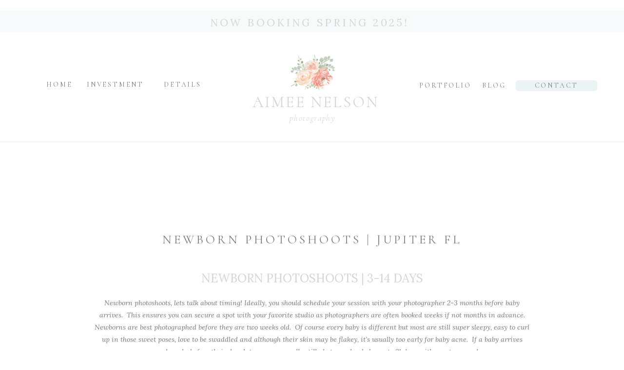

--- FILE ---
content_type: text/html; charset=UTF-8
request_url: https://aimeenelsonphotography.com/newborn-photoshoots-jupiter-fl/
body_size: 17851
content:
<!DOCTYPE html>
<html lang="en-US" class="d">
<head>
<link rel="stylesheet" type="text/css" href="//lib.showit.co/engine/2.6.4/showit.css" />
<meta name='robots' content='index, follow, max-image-preview:large, max-snippet:-1, max-video-preview:-1' />

	<!-- This site is optimized with the Yoast SEO plugin v26.8 - https://yoast.com/product/yoast-seo-wordpress/ -->
	<title>Newborn Photoshoots | Jupiter Fl</title>
	<meta name="description" content="Newborn Photoshoots is best scheduled for when your new baby is between 3-14 days old. It&#039;s best to secure a date long before baby arrives" />
	<link rel="canonical" href="https://aimeenelsonphotography.com/newborn-photoshoots-jupiter-fl/" />
	<meta property="og:locale" content="en_US" />
	<meta property="og:type" content="article" />
	<meta property="og:title" content="Newborn Photoshoots | Jupiter Fl" />
	<meta property="og:description" content="Newborn Photoshoots is best scheduled for when your new baby is between 3-14 days old. It&#039;s best to secure a date long before baby arrives" />
	<meta property="og:url" content="https://aimeenelsonphotography.com/newborn-photoshoots-jupiter-fl/" />
	<meta property="og:site_name" content="Aimee Nelson Photography" />
	<meta property="article:publisher" content="https://www.facebook.com/AimeeNelsonPhotography" />
	<meta property="article:published_time" content="2022-08-29T17:25:58+00:00" />
	<meta property="article:modified_time" content="2022-08-31T14:03:51+00:00" />
	<meta property="og:image" content="https://aimeenelsonphotography.com/wp-content/uploads/2022/08/EK-NB-_45-1-scaled.jpg" />
	<meta property="og:image:width" content="2560" />
	<meta property="og:image:height" content="1707" />
	<meta property="og:image:type" content="image/jpeg" />
	<meta name="author" content="Aimee Nelson" />
	<meta name="twitter:card" content="summary_large_image" />
	<meta name="twitter:label1" content="Written by" />
	<meta name="twitter:data1" content="Aimee Nelson" />
	<meta name="twitter:label2" content="Est. reading time" />
	<meta name="twitter:data2" content="10 minutes" />
	<script type="application/ld+json" class="yoast-schema-graph">{"@context":"https://schema.org","@graph":[{"@type":"Article","@id":"https://aimeenelsonphotography.com/newborn-photoshoots-jupiter-fl/#article","isPartOf":{"@id":"https://aimeenelsonphotography.com/newborn-photoshoots-jupiter-fl/"},"author":{"name":"Aimee Nelson","@id":"https://aimeenelsonphotography.com/#/schema/person/b193f2cbec6100239b2b27c4ec75322b"},"headline":"Newborn Photoshoots | Jupiter Fl","datePublished":"2022-08-29T17:25:58+00:00","dateModified":"2022-08-31T14:03:51+00:00","mainEntityOfPage":{"@id":"https://aimeenelsonphotography.com/newborn-photoshoots-jupiter-fl/"},"wordCount":558,"commentCount":0,"publisher":{"@id":"https://aimeenelsonphotography.com/#organization"},"image":{"@id":"https://aimeenelsonphotography.com/newborn-photoshoots-jupiter-fl/#primaryimage"},"thumbnailUrl":"https://aimeenelsonphotography.com/wp-content/uploads/2022/08/EK-NB-_45-1-scaled.jpg","articleSection":["Baby Plan","Family","First Year Collective","Newborns"],"inLanguage":"en-US","potentialAction":[{"@type":"CommentAction","name":"Comment","target":["https://aimeenelsonphotography.com/newborn-photoshoots-jupiter-fl/#respond"]}]},{"@type":"WebPage","@id":"https://aimeenelsonphotography.com/newborn-photoshoots-jupiter-fl/","url":"https://aimeenelsonphotography.com/newborn-photoshoots-jupiter-fl/","name":"Newborn Photoshoots | Jupiter Fl","isPartOf":{"@id":"https://aimeenelsonphotography.com/#website"},"primaryImageOfPage":{"@id":"https://aimeenelsonphotography.com/newborn-photoshoots-jupiter-fl/#primaryimage"},"image":{"@id":"https://aimeenelsonphotography.com/newborn-photoshoots-jupiter-fl/#primaryimage"},"thumbnailUrl":"https://aimeenelsonphotography.com/wp-content/uploads/2022/08/EK-NB-_45-1-scaled.jpg","datePublished":"2022-08-29T17:25:58+00:00","dateModified":"2022-08-31T14:03:51+00:00","description":"Newborn Photoshoots is best scheduled for when your new baby is between 3-14 days old. It's best to secure a date long before baby arrives","breadcrumb":{"@id":"https://aimeenelsonphotography.com/newborn-photoshoots-jupiter-fl/#breadcrumb"},"inLanguage":"en-US","potentialAction":[{"@type":"ReadAction","target":["https://aimeenelsonphotography.com/newborn-photoshoots-jupiter-fl/"]}]},{"@type":"ImageObject","inLanguage":"en-US","@id":"https://aimeenelsonphotography.com/newborn-photoshoots-jupiter-fl/#primaryimage","url":"https://aimeenelsonphotography.com/wp-content/uploads/2022/08/EK-NB-_45-1-scaled.jpg","contentUrl":"https://aimeenelsonphotography.com/wp-content/uploads/2022/08/EK-NB-_45-1-scaled.jpg","width":2560,"height":1707},{"@type":"BreadcrumbList","@id":"https://aimeenelsonphotography.com/newborn-photoshoots-jupiter-fl/#breadcrumb","itemListElement":[{"@type":"ListItem","position":1,"name":"Home","item":"https://aimeenelsonphotography.com/"},{"@type":"ListItem","position":2,"name":"Blog","item":"https://aimeenelsonphotography.com/blog/"},{"@type":"ListItem","position":3,"name":"Newborn Photoshoots | Jupiter Fl"}]},{"@type":"WebSite","@id":"https://aimeenelsonphotography.com/#website","url":"https://aimeenelsonphotography.com/","name":"aimeenelsonphotography.com","description":"Newborn Photography","publisher":{"@id":"https://aimeenelsonphotography.com/#organization"},"alternateName":"aimeenelson.com","potentialAction":[{"@type":"SearchAction","target":{"@type":"EntryPoint","urlTemplate":"https://aimeenelsonphotography.com/?s={search_term_string}"},"query-input":{"@type":"PropertyValueSpecification","valueRequired":true,"valueName":"search_term_string"}}],"inLanguage":"en-US"},{"@type":"Organization","@id":"https://aimeenelsonphotography.com/#organization","name":"Aimee Nelson Photography","url":"https://aimeenelsonphotography.com/","logo":{"@type":"ImageObject","inLanguage":"en-US","@id":"https://aimeenelsonphotography.com/#/schema/logo/image/","url":"https://aimeenelsonphotography.com/wp-content/uploads/2021/04/2019-Logo-Grey-Font.jpg","contentUrl":"https://aimeenelsonphotography.com/wp-content/uploads/2021/04/2019-Logo-Grey-Font.jpg","width":1408,"height":800,"caption":"Aimee Nelson Photography"},"image":{"@id":"https://aimeenelsonphotography.com/#/schema/logo/image/"},"sameAs":["https://www.facebook.com/AimeeNelsonPhotography","https://www.instagram.com/aimeenelsonphotography/","https://www.pinterest.com/aimeenelsonphotography1/_saved/"]},{"@type":"Person","@id":"https://aimeenelsonphotography.com/#/schema/person/b193f2cbec6100239b2b27c4ec75322b","name":"Aimee Nelson","image":{"@type":"ImageObject","inLanguage":"en-US","@id":"https://aimeenelsonphotography.com/#/schema/person/image/","url":"https://secure.gravatar.com/avatar/740b579bc37ac1bf4746c7615711650817bb7132456009f90054070ed6ccc3b4?s=96&d=mm&r=g","contentUrl":"https://secure.gravatar.com/avatar/740b579bc37ac1bf4746c7615711650817bb7132456009f90054070ed6ccc3b4?s=96&d=mm&r=g","caption":"Aimee Nelson"}}]}</script>
	<!-- / Yoast SEO plugin. -->


<link rel='dns-prefetch' href='//www.googletagmanager.com' />
<link rel="alternate" type="application/rss+xml" title="Aimee Nelson Photography &raquo; Feed" href="https://aimeenelsonphotography.com/feed/" />
<link rel="alternate" type="application/rss+xml" title="Aimee Nelson Photography &raquo; Comments Feed" href="https://aimeenelsonphotography.com/comments/feed/" />
<link rel="alternate" type="application/rss+xml" title="Aimee Nelson Photography &raquo; Newborn Photoshoots | Jupiter Fl Comments Feed" href="https://aimeenelsonphotography.com/newborn-photoshoots-jupiter-fl/feed/" />
		<!-- This site uses the Google Analytics by MonsterInsights plugin v9.11.1 - Using Analytics tracking - https://www.monsterinsights.com/ -->
							<script src="//www.googletagmanager.com/gtag/js?id=G-9N742SP2T6"  data-cfasync="false" data-wpfc-render="false" type="text/javascript" async></script>
			<script data-cfasync="false" data-wpfc-render="false" type="text/javascript">
				var mi_version = '9.11.1';
				var mi_track_user = true;
				var mi_no_track_reason = '';
								var MonsterInsightsDefaultLocations = {"page_location":"https:\/\/aimeenelsonphotography.com\/newborn-photoshoots-jupiter-fl\/"};
								MonsterInsightsDefaultLocations.page_location = window.location.href;
								if ( typeof MonsterInsightsPrivacyGuardFilter === 'function' ) {
					var MonsterInsightsLocations = (typeof MonsterInsightsExcludeQuery === 'object') ? MonsterInsightsPrivacyGuardFilter( MonsterInsightsExcludeQuery ) : MonsterInsightsPrivacyGuardFilter( MonsterInsightsDefaultLocations );
				} else {
					var MonsterInsightsLocations = (typeof MonsterInsightsExcludeQuery === 'object') ? MonsterInsightsExcludeQuery : MonsterInsightsDefaultLocations;
				}

								var disableStrs = [
										'ga-disable-G-9N742SP2T6',
									];

				/* Function to detect opted out users */
				function __gtagTrackerIsOptedOut() {
					for (var index = 0; index < disableStrs.length; index++) {
						if (document.cookie.indexOf(disableStrs[index] + '=true') > -1) {
							return true;
						}
					}

					return false;
				}

				/* Disable tracking if the opt-out cookie exists. */
				if (__gtagTrackerIsOptedOut()) {
					for (var index = 0; index < disableStrs.length; index++) {
						window[disableStrs[index]] = true;
					}
				}

				/* Opt-out function */
				function __gtagTrackerOptout() {
					for (var index = 0; index < disableStrs.length; index++) {
						document.cookie = disableStrs[index] + '=true; expires=Thu, 31 Dec 2099 23:59:59 UTC; path=/';
						window[disableStrs[index]] = true;
					}
				}

				if ('undefined' === typeof gaOptout) {
					function gaOptout() {
						__gtagTrackerOptout();
					}
				}
								window.dataLayer = window.dataLayer || [];

				window.MonsterInsightsDualTracker = {
					helpers: {},
					trackers: {},
				};
				if (mi_track_user) {
					function __gtagDataLayer() {
						dataLayer.push(arguments);
					}

					function __gtagTracker(type, name, parameters) {
						if (!parameters) {
							parameters = {};
						}

						if (parameters.send_to) {
							__gtagDataLayer.apply(null, arguments);
							return;
						}

						if (type === 'event') {
														parameters.send_to = monsterinsights_frontend.v4_id;
							var hookName = name;
							if (typeof parameters['event_category'] !== 'undefined') {
								hookName = parameters['event_category'] + ':' + name;
							}

							if (typeof MonsterInsightsDualTracker.trackers[hookName] !== 'undefined') {
								MonsterInsightsDualTracker.trackers[hookName](parameters);
							} else {
								__gtagDataLayer('event', name, parameters);
							}
							
						} else {
							__gtagDataLayer.apply(null, arguments);
						}
					}

					__gtagTracker('js', new Date());
					__gtagTracker('set', {
						'developer_id.dZGIzZG': true,
											});
					if ( MonsterInsightsLocations.page_location ) {
						__gtagTracker('set', MonsterInsightsLocations);
					}
										__gtagTracker('config', 'G-9N742SP2T6', {"forceSSL":"true","link_attribution":"true"} );
										window.gtag = __gtagTracker;										(function () {
						/* https://developers.google.com/analytics/devguides/collection/analyticsjs/ */
						/* ga and __gaTracker compatibility shim. */
						var noopfn = function () {
							return null;
						};
						var newtracker = function () {
							return new Tracker();
						};
						var Tracker = function () {
							return null;
						};
						var p = Tracker.prototype;
						p.get = noopfn;
						p.set = noopfn;
						p.send = function () {
							var args = Array.prototype.slice.call(arguments);
							args.unshift('send');
							__gaTracker.apply(null, args);
						};
						var __gaTracker = function () {
							var len = arguments.length;
							if (len === 0) {
								return;
							}
							var f = arguments[len - 1];
							if (typeof f !== 'object' || f === null || typeof f.hitCallback !== 'function') {
								if ('send' === arguments[0]) {
									var hitConverted, hitObject = false, action;
									if ('event' === arguments[1]) {
										if ('undefined' !== typeof arguments[3]) {
											hitObject = {
												'eventAction': arguments[3],
												'eventCategory': arguments[2],
												'eventLabel': arguments[4],
												'value': arguments[5] ? arguments[5] : 1,
											}
										}
									}
									if ('pageview' === arguments[1]) {
										if ('undefined' !== typeof arguments[2]) {
											hitObject = {
												'eventAction': 'page_view',
												'page_path': arguments[2],
											}
										}
									}
									if (typeof arguments[2] === 'object') {
										hitObject = arguments[2];
									}
									if (typeof arguments[5] === 'object') {
										Object.assign(hitObject, arguments[5]);
									}
									if ('undefined' !== typeof arguments[1].hitType) {
										hitObject = arguments[1];
										if ('pageview' === hitObject.hitType) {
											hitObject.eventAction = 'page_view';
										}
									}
									if (hitObject) {
										action = 'timing' === arguments[1].hitType ? 'timing_complete' : hitObject.eventAction;
										hitConverted = mapArgs(hitObject);
										__gtagTracker('event', action, hitConverted);
									}
								}
								return;
							}

							function mapArgs(args) {
								var arg, hit = {};
								var gaMap = {
									'eventCategory': 'event_category',
									'eventAction': 'event_action',
									'eventLabel': 'event_label',
									'eventValue': 'event_value',
									'nonInteraction': 'non_interaction',
									'timingCategory': 'event_category',
									'timingVar': 'name',
									'timingValue': 'value',
									'timingLabel': 'event_label',
									'page': 'page_path',
									'location': 'page_location',
									'title': 'page_title',
									'referrer' : 'page_referrer',
								};
								for (arg in args) {
																		if (!(!args.hasOwnProperty(arg) || !gaMap.hasOwnProperty(arg))) {
										hit[gaMap[arg]] = args[arg];
									} else {
										hit[arg] = args[arg];
									}
								}
								return hit;
							}

							try {
								f.hitCallback();
							} catch (ex) {
							}
						};
						__gaTracker.create = newtracker;
						__gaTracker.getByName = newtracker;
						__gaTracker.getAll = function () {
							return [];
						};
						__gaTracker.remove = noopfn;
						__gaTracker.loaded = true;
						window['__gaTracker'] = __gaTracker;
					})();
									} else {
										console.log("");
					(function () {
						function __gtagTracker() {
							return null;
						}

						window['__gtagTracker'] = __gtagTracker;
						window['gtag'] = __gtagTracker;
					})();
									}
			</script>
							<!-- / Google Analytics by MonsterInsights -->
		<script type="text/javascript">
/* <![CDATA[ */
window._wpemojiSettings = {"baseUrl":"https:\/\/s.w.org\/images\/core\/emoji\/16.0.1\/72x72\/","ext":".png","svgUrl":"https:\/\/s.w.org\/images\/core\/emoji\/16.0.1\/svg\/","svgExt":".svg","source":{"concatemoji":"https:\/\/aimeenelsonphotography.com\/wp-includes\/js\/wp-emoji-release.min.js?ver=6.8.3"}};
/*! This file is auto-generated */
!function(s,n){var o,i,e;function c(e){try{var t={supportTests:e,timestamp:(new Date).valueOf()};sessionStorage.setItem(o,JSON.stringify(t))}catch(e){}}function p(e,t,n){e.clearRect(0,0,e.canvas.width,e.canvas.height),e.fillText(t,0,0);var t=new Uint32Array(e.getImageData(0,0,e.canvas.width,e.canvas.height).data),a=(e.clearRect(0,0,e.canvas.width,e.canvas.height),e.fillText(n,0,0),new Uint32Array(e.getImageData(0,0,e.canvas.width,e.canvas.height).data));return t.every(function(e,t){return e===a[t]})}function u(e,t){e.clearRect(0,0,e.canvas.width,e.canvas.height),e.fillText(t,0,0);for(var n=e.getImageData(16,16,1,1),a=0;a<n.data.length;a++)if(0!==n.data[a])return!1;return!0}function f(e,t,n,a){switch(t){case"flag":return n(e,"\ud83c\udff3\ufe0f\u200d\u26a7\ufe0f","\ud83c\udff3\ufe0f\u200b\u26a7\ufe0f")?!1:!n(e,"\ud83c\udde8\ud83c\uddf6","\ud83c\udde8\u200b\ud83c\uddf6")&&!n(e,"\ud83c\udff4\udb40\udc67\udb40\udc62\udb40\udc65\udb40\udc6e\udb40\udc67\udb40\udc7f","\ud83c\udff4\u200b\udb40\udc67\u200b\udb40\udc62\u200b\udb40\udc65\u200b\udb40\udc6e\u200b\udb40\udc67\u200b\udb40\udc7f");case"emoji":return!a(e,"\ud83e\udedf")}return!1}function g(e,t,n,a){var r="undefined"!=typeof WorkerGlobalScope&&self instanceof WorkerGlobalScope?new OffscreenCanvas(300,150):s.createElement("canvas"),o=r.getContext("2d",{willReadFrequently:!0}),i=(o.textBaseline="top",o.font="600 32px Arial",{});return e.forEach(function(e){i[e]=t(o,e,n,a)}),i}function t(e){var t=s.createElement("script");t.src=e,t.defer=!0,s.head.appendChild(t)}"undefined"!=typeof Promise&&(o="wpEmojiSettingsSupports",i=["flag","emoji"],n.supports={everything:!0,everythingExceptFlag:!0},e=new Promise(function(e){s.addEventListener("DOMContentLoaded",e,{once:!0})}),new Promise(function(t){var n=function(){try{var e=JSON.parse(sessionStorage.getItem(o));if("object"==typeof e&&"number"==typeof e.timestamp&&(new Date).valueOf()<e.timestamp+604800&&"object"==typeof e.supportTests)return e.supportTests}catch(e){}return null}();if(!n){if("undefined"!=typeof Worker&&"undefined"!=typeof OffscreenCanvas&&"undefined"!=typeof URL&&URL.createObjectURL&&"undefined"!=typeof Blob)try{var e="postMessage("+g.toString()+"("+[JSON.stringify(i),f.toString(),p.toString(),u.toString()].join(",")+"));",a=new Blob([e],{type:"text/javascript"}),r=new Worker(URL.createObjectURL(a),{name:"wpTestEmojiSupports"});return void(r.onmessage=function(e){c(n=e.data),r.terminate(),t(n)})}catch(e){}c(n=g(i,f,p,u))}t(n)}).then(function(e){for(var t in e)n.supports[t]=e[t],n.supports.everything=n.supports.everything&&n.supports[t],"flag"!==t&&(n.supports.everythingExceptFlag=n.supports.everythingExceptFlag&&n.supports[t]);n.supports.everythingExceptFlag=n.supports.everythingExceptFlag&&!n.supports.flag,n.DOMReady=!1,n.readyCallback=function(){n.DOMReady=!0}}).then(function(){return e}).then(function(){var e;n.supports.everything||(n.readyCallback(),(e=n.source||{}).concatemoji?t(e.concatemoji):e.wpemoji&&e.twemoji&&(t(e.twemoji),t(e.wpemoji)))}))}((window,document),window._wpemojiSettings);
/* ]]> */
</script>
<link rel='stylesheet' id='genesis-blocks-style-css-css' href='https://aimeenelsonphotography.com/wp-content/plugins/genesis-blocks/dist/style-blocks.build.css?ver=1764972551' type='text/css' media='all' />
<style id='wp-emoji-styles-inline-css' type='text/css'>

	img.wp-smiley, img.emoji {
		display: inline !important;
		border: none !important;
		box-shadow: none !important;
		height: 1em !important;
		width: 1em !important;
		margin: 0 0.07em !important;
		vertical-align: -0.1em !important;
		background: none !important;
		padding: 0 !important;
	}
</style>
<link rel='stylesheet' id='wp-block-library-css' href='https://aimeenelsonphotography.com/wp-includes/css/dist/block-library/style.min.css?ver=6.8.3' type='text/css' media='all' />
<style id='classic-theme-styles-inline-css' type='text/css'>
/*! This file is auto-generated */
.wp-block-button__link{color:#fff;background-color:#32373c;border-radius:9999px;box-shadow:none;text-decoration:none;padding:calc(.667em + 2px) calc(1.333em + 2px);font-size:1.125em}.wp-block-file__button{background:#32373c;color:#fff;text-decoration:none}
</style>
<style id='global-styles-inline-css' type='text/css'>
:root{--wp--preset--aspect-ratio--square: 1;--wp--preset--aspect-ratio--4-3: 4/3;--wp--preset--aspect-ratio--3-4: 3/4;--wp--preset--aspect-ratio--3-2: 3/2;--wp--preset--aspect-ratio--2-3: 2/3;--wp--preset--aspect-ratio--16-9: 16/9;--wp--preset--aspect-ratio--9-16: 9/16;--wp--preset--color--black: #000000;--wp--preset--color--cyan-bluish-gray: #abb8c3;--wp--preset--color--white: #ffffff;--wp--preset--color--pale-pink: #f78da7;--wp--preset--color--vivid-red: #cf2e2e;--wp--preset--color--luminous-vivid-orange: #ff6900;--wp--preset--color--luminous-vivid-amber: #fcb900;--wp--preset--color--light-green-cyan: #7bdcb5;--wp--preset--color--vivid-green-cyan: #00d084;--wp--preset--color--pale-cyan-blue: #8ed1fc;--wp--preset--color--vivid-cyan-blue: #0693e3;--wp--preset--color--vivid-purple: #9b51e0;--wp--preset--gradient--vivid-cyan-blue-to-vivid-purple: linear-gradient(135deg,rgba(6,147,227,1) 0%,rgb(155,81,224) 100%);--wp--preset--gradient--light-green-cyan-to-vivid-green-cyan: linear-gradient(135deg,rgb(122,220,180) 0%,rgb(0,208,130) 100%);--wp--preset--gradient--luminous-vivid-amber-to-luminous-vivid-orange: linear-gradient(135deg,rgba(252,185,0,1) 0%,rgba(255,105,0,1) 100%);--wp--preset--gradient--luminous-vivid-orange-to-vivid-red: linear-gradient(135deg,rgba(255,105,0,1) 0%,rgb(207,46,46) 100%);--wp--preset--gradient--very-light-gray-to-cyan-bluish-gray: linear-gradient(135deg,rgb(238,238,238) 0%,rgb(169,184,195) 100%);--wp--preset--gradient--cool-to-warm-spectrum: linear-gradient(135deg,rgb(74,234,220) 0%,rgb(151,120,209) 20%,rgb(207,42,186) 40%,rgb(238,44,130) 60%,rgb(251,105,98) 80%,rgb(254,248,76) 100%);--wp--preset--gradient--blush-light-purple: linear-gradient(135deg,rgb(255,206,236) 0%,rgb(152,150,240) 100%);--wp--preset--gradient--blush-bordeaux: linear-gradient(135deg,rgb(254,205,165) 0%,rgb(254,45,45) 50%,rgb(107,0,62) 100%);--wp--preset--gradient--luminous-dusk: linear-gradient(135deg,rgb(255,203,112) 0%,rgb(199,81,192) 50%,rgb(65,88,208) 100%);--wp--preset--gradient--pale-ocean: linear-gradient(135deg,rgb(255,245,203) 0%,rgb(182,227,212) 50%,rgb(51,167,181) 100%);--wp--preset--gradient--electric-grass: linear-gradient(135deg,rgb(202,248,128) 0%,rgb(113,206,126) 100%);--wp--preset--gradient--midnight: linear-gradient(135deg,rgb(2,3,129) 0%,rgb(40,116,252) 100%);--wp--preset--font-size--small: 13px;--wp--preset--font-size--medium: 20px;--wp--preset--font-size--large: 36px;--wp--preset--font-size--x-large: 42px;--wp--preset--spacing--20: 0.44rem;--wp--preset--spacing--30: 0.67rem;--wp--preset--spacing--40: 1rem;--wp--preset--spacing--50: 1.5rem;--wp--preset--spacing--60: 2.25rem;--wp--preset--spacing--70: 3.38rem;--wp--preset--spacing--80: 5.06rem;--wp--preset--shadow--natural: 6px 6px 9px rgba(0, 0, 0, 0.2);--wp--preset--shadow--deep: 12px 12px 50px rgba(0, 0, 0, 0.4);--wp--preset--shadow--sharp: 6px 6px 0px rgba(0, 0, 0, 0.2);--wp--preset--shadow--outlined: 6px 6px 0px -3px rgba(255, 255, 255, 1), 6px 6px rgba(0, 0, 0, 1);--wp--preset--shadow--crisp: 6px 6px 0px rgba(0, 0, 0, 1);}:where(.is-layout-flex){gap: 0.5em;}:where(.is-layout-grid){gap: 0.5em;}body .is-layout-flex{display: flex;}.is-layout-flex{flex-wrap: wrap;align-items: center;}.is-layout-flex > :is(*, div){margin: 0;}body .is-layout-grid{display: grid;}.is-layout-grid > :is(*, div){margin: 0;}:where(.wp-block-columns.is-layout-flex){gap: 2em;}:where(.wp-block-columns.is-layout-grid){gap: 2em;}:where(.wp-block-post-template.is-layout-flex){gap: 1.25em;}:where(.wp-block-post-template.is-layout-grid){gap: 1.25em;}.has-black-color{color: var(--wp--preset--color--black) !important;}.has-cyan-bluish-gray-color{color: var(--wp--preset--color--cyan-bluish-gray) !important;}.has-white-color{color: var(--wp--preset--color--white) !important;}.has-pale-pink-color{color: var(--wp--preset--color--pale-pink) !important;}.has-vivid-red-color{color: var(--wp--preset--color--vivid-red) !important;}.has-luminous-vivid-orange-color{color: var(--wp--preset--color--luminous-vivid-orange) !important;}.has-luminous-vivid-amber-color{color: var(--wp--preset--color--luminous-vivid-amber) !important;}.has-light-green-cyan-color{color: var(--wp--preset--color--light-green-cyan) !important;}.has-vivid-green-cyan-color{color: var(--wp--preset--color--vivid-green-cyan) !important;}.has-pale-cyan-blue-color{color: var(--wp--preset--color--pale-cyan-blue) !important;}.has-vivid-cyan-blue-color{color: var(--wp--preset--color--vivid-cyan-blue) !important;}.has-vivid-purple-color{color: var(--wp--preset--color--vivid-purple) !important;}.has-black-background-color{background-color: var(--wp--preset--color--black) !important;}.has-cyan-bluish-gray-background-color{background-color: var(--wp--preset--color--cyan-bluish-gray) !important;}.has-white-background-color{background-color: var(--wp--preset--color--white) !important;}.has-pale-pink-background-color{background-color: var(--wp--preset--color--pale-pink) !important;}.has-vivid-red-background-color{background-color: var(--wp--preset--color--vivid-red) !important;}.has-luminous-vivid-orange-background-color{background-color: var(--wp--preset--color--luminous-vivid-orange) !important;}.has-luminous-vivid-amber-background-color{background-color: var(--wp--preset--color--luminous-vivid-amber) !important;}.has-light-green-cyan-background-color{background-color: var(--wp--preset--color--light-green-cyan) !important;}.has-vivid-green-cyan-background-color{background-color: var(--wp--preset--color--vivid-green-cyan) !important;}.has-pale-cyan-blue-background-color{background-color: var(--wp--preset--color--pale-cyan-blue) !important;}.has-vivid-cyan-blue-background-color{background-color: var(--wp--preset--color--vivid-cyan-blue) !important;}.has-vivid-purple-background-color{background-color: var(--wp--preset--color--vivid-purple) !important;}.has-black-border-color{border-color: var(--wp--preset--color--black) !important;}.has-cyan-bluish-gray-border-color{border-color: var(--wp--preset--color--cyan-bluish-gray) !important;}.has-white-border-color{border-color: var(--wp--preset--color--white) !important;}.has-pale-pink-border-color{border-color: var(--wp--preset--color--pale-pink) !important;}.has-vivid-red-border-color{border-color: var(--wp--preset--color--vivid-red) !important;}.has-luminous-vivid-orange-border-color{border-color: var(--wp--preset--color--luminous-vivid-orange) !important;}.has-luminous-vivid-amber-border-color{border-color: var(--wp--preset--color--luminous-vivid-amber) !important;}.has-light-green-cyan-border-color{border-color: var(--wp--preset--color--light-green-cyan) !important;}.has-vivid-green-cyan-border-color{border-color: var(--wp--preset--color--vivid-green-cyan) !important;}.has-pale-cyan-blue-border-color{border-color: var(--wp--preset--color--pale-cyan-blue) !important;}.has-vivid-cyan-blue-border-color{border-color: var(--wp--preset--color--vivid-cyan-blue) !important;}.has-vivid-purple-border-color{border-color: var(--wp--preset--color--vivid-purple) !important;}.has-vivid-cyan-blue-to-vivid-purple-gradient-background{background: var(--wp--preset--gradient--vivid-cyan-blue-to-vivid-purple) !important;}.has-light-green-cyan-to-vivid-green-cyan-gradient-background{background: var(--wp--preset--gradient--light-green-cyan-to-vivid-green-cyan) !important;}.has-luminous-vivid-amber-to-luminous-vivid-orange-gradient-background{background: var(--wp--preset--gradient--luminous-vivid-amber-to-luminous-vivid-orange) !important;}.has-luminous-vivid-orange-to-vivid-red-gradient-background{background: var(--wp--preset--gradient--luminous-vivid-orange-to-vivid-red) !important;}.has-very-light-gray-to-cyan-bluish-gray-gradient-background{background: var(--wp--preset--gradient--very-light-gray-to-cyan-bluish-gray) !important;}.has-cool-to-warm-spectrum-gradient-background{background: var(--wp--preset--gradient--cool-to-warm-spectrum) !important;}.has-blush-light-purple-gradient-background{background: var(--wp--preset--gradient--blush-light-purple) !important;}.has-blush-bordeaux-gradient-background{background: var(--wp--preset--gradient--blush-bordeaux) !important;}.has-luminous-dusk-gradient-background{background: var(--wp--preset--gradient--luminous-dusk) !important;}.has-pale-ocean-gradient-background{background: var(--wp--preset--gradient--pale-ocean) !important;}.has-electric-grass-gradient-background{background: var(--wp--preset--gradient--electric-grass) !important;}.has-midnight-gradient-background{background: var(--wp--preset--gradient--midnight) !important;}.has-small-font-size{font-size: var(--wp--preset--font-size--small) !important;}.has-medium-font-size{font-size: var(--wp--preset--font-size--medium) !important;}.has-large-font-size{font-size: var(--wp--preset--font-size--large) !important;}.has-x-large-font-size{font-size: var(--wp--preset--font-size--x-large) !important;}
:where(.wp-block-post-template.is-layout-flex){gap: 1.25em;}:where(.wp-block-post-template.is-layout-grid){gap: 1.25em;}
:where(.wp-block-columns.is-layout-flex){gap: 2em;}:where(.wp-block-columns.is-layout-grid){gap: 2em;}
:root :where(.wp-block-pullquote){font-size: 1.5em;line-height: 1.6;}
</style>
<link rel='stylesheet' id='pub-style-css' href='https://aimeenelsonphotography.com/wp-content/themes/showit/pubs/e6lleqz_qqw8n6qgpr5fiq/20260116195801S5kg786/assets/pub.css?ver=1768593491' type='text/css' media='all' />
<script type="text/javascript" src="https://aimeenelsonphotography.com/wp-content/plugins/google-analytics-for-wordpress/assets/js/frontend-gtag.min.js?ver=9.11.1" id="monsterinsights-frontend-script-js" async="async" data-wp-strategy="async"></script>
<script data-cfasync="false" data-wpfc-render="false" type="text/javascript" id='monsterinsights-frontend-script-js-extra'>/* <![CDATA[ */
var monsterinsights_frontend = {"js_events_tracking":"true","download_extensions":"doc,pdf,ppt,zip,xls,docx,pptx,xlsx","inbound_paths":"[{\"path\":\"\\\/go\\\/\",\"label\":\"affiliate\"},{\"path\":\"\\\/recommend\\\/\",\"label\":\"affiliate\"}]","home_url":"https:\/\/aimeenelsonphotography.com","hash_tracking":"false","v4_id":"G-9N742SP2T6"};/* ]]> */
</script>
<script type="text/javascript" src="https://aimeenelsonphotography.com/wp-includes/js/jquery/jquery.min.js?ver=3.7.1" id="jquery-core-js"></script>
<script type="text/javascript" id="jquery-core-js-after">
/* <![CDATA[ */
$ = jQuery;
/* ]]> */
</script>
<script type="text/javascript" src="https://aimeenelsonphotography.com/wp-includes/js/jquery/jquery-migrate.min.js?ver=3.4.1" id="jquery-migrate-js"></script>
<script type="text/javascript" src="https://aimeenelsonphotography.com/wp-content/themes/showit/pubs/e6lleqz_qqw8n6qgpr5fiq/20260116195801S5kg786/assets/pub.js?ver=1768593491" id="pub-script-js"></script>

<!-- Google tag (gtag.js) snippet added by Site Kit -->
<!-- Google Analytics snippet added by Site Kit -->
<script type="text/javascript" src="https://www.googletagmanager.com/gtag/js?id=GT-NC8BMQM" id="google_gtagjs-js" async></script>
<script type="text/javascript" id="google_gtagjs-js-after">
/* <![CDATA[ */
window.dataLayer = window.dataLayer || [];function gtag(){dataLayer.push(arguments);}
gtag("set","linker",{"domains":["aimeenelsonphotography.com"]});
gtag("js", new Date());
gtag("set", "developer_id.dZTNiMT", true);
gtag("config", "GT-NC8BMQM");
/* ]]> */
</script>
<link rel="https://api.w.org/" href="https://aimeenelsonphotography.com/wp-json/" /><link rel="alternate" title="JSON" type="application/json" href="https://aimeenelsonphotography.com/wp-json/wp/v2/posts/12723" /><link rel="EditURI" type="application/rsd+xml" title="RSD" href="https://aimeenelsonphotography.com/xmlrpc.php?rsd" />
<link rel='shortlink' href='https://aimeenelsonphotography.com/?p=12723' />
<link rel="alternate" title="oEmbed (JSON)" type="application/json+oembed" href="https://aimeenelsonphotography.com/wp-json/oembed/1.0/embed?url=https%3A%2F%2Faimeenelsonphotography.com%2Fnewborn-photoshoots-jupiter-fl%2F" />
<link rel="alternate" title="oEmbed (XML)" type="text/xml+oembed" href="https://aimeenelsonphotography.com/wp-json/oembed/1.0/embed?url=https%3A%2F%2Faimeenelsonphotography.com%2Fnewborn-photoshoots-jupiter-fl%2F&#038;format=xml" />
<meta name="generator" content="Site Kit by Google 1.170.0" />		<script type="text/javascript" async defer data-pin-color="red" 
		 data-pin-hover="true" src="https://aimeenelsonphotography.com/wp-content/plugins/pinterest-pin-it-button-on-image-hover-and-post/js/pinit.js"></script>
		<style type="text/css">.recentcomments a{display:inline !important;padding:0 !important;margin:0 !important;}</style><meta name="redi-version" content="1.2.7" /><style id="wpforms-css-vars-root">
				:root {
					--wpforms-field-border-radius: 3px;
--wpforms-field-background-color: #ffffff;
--wpforms-field-border-color: rgba( 0, 0, 0, 0.25 );
--wpforms-field-text-color: rgba( 0, 0, 0, 0.7 );
--wpforms-label-color: rgba( 0, 0, 0, 0.85 );
--wpforms-label-sublabel-color: rgba( 0, 0, 0, 0.55 );
--wpforms-label-error-color: #d63637;
--wpforms-button-border-radius: 3px;
--wpforms-button-background-color: #066aab;
--wpforms-button-text-color: #ffffff;
--wpforms-field-size-input-height: 43px;
--wpforms-field-size-input-spacing: 15px;
--wpforms-field-size-font-size: 16px;
--wpforms-field-size-line-height: 19px;
--wpforms-field-size-padding-h: 14px;
--wpforms-field-size-checkbox-size: 16px;
--wpforms-field-size-sublabel-spacing: 5px;
--wpforms-field-size-icon-size: 1;
--wpforms-label-size-font-size: 16px;
--wpforms-label-size-line-height: 19px;
--wpforms-label-size-sublabel-font-size: 14px;
--wpforms-label-size-sublabel-line-height: 17px;
--wpforms-button-size-font-size: 17px;
--wpforms-button-size-height: 41px;
--wpforms-button-size-padding-h: 15px;
--wpforms-button-size-margin-top: 10px;

				}
			</style>
<meta charset="UTF-8" />
<meta name="viewport" content="width=device-width, initial-scale=1" />
<link rel="icon" type="image/png" href="//static.showit.co/200/a3k8x4ZVTn6_3CbNHYt_tw/43136/aimee_nelson_photo_final_small_transp_bkgrnd-01_copy.png" />
<link rel="preconnect" href="https://static.showit.co" />

<link rel="preconnect" href="https://fonts.googleapis.com">
<link rel="preconnect" href="https://fonts.gstatic.com" crossorigin>
<link href="https://fonts.googleapis.com/css?family=Cormorant:regular|Cormorant:italic|Lora:regular|Lora:italic" rel="stylesheet" type="text/css"/>
<script id="init_data" type="application/json">
{"mobile":{"w":320},"desktop":{"w":1200,"defaultTrIn":{"type":"fade"},"defaultTrOut":{"type":"fade"},"bgFillType":"color","bgColor":"#000000:0"},"sid":"e6lleqz_qqw8n6qgpr5fiq","break":768,"assetURL":"//static.showit.co","contactFormId":"43136/55775","cfAction":"aHR0cHM6Ly9jbGllbnRzZXJ2aWNlLnNob3dpdC5jby9jb250YWN0Zm9ybQ==","sgAction":"aHR0cHM6Ly9jbGllbnRzZXJ2aWNlLnNob3dpdC5jby9zb2NpYWxncmlk","blockData":[{"slug":"main-header","visible":"a","states":[{"d":{"bgFillType":"color","bgColor":"#000000:0","bgMediaType":"none"},"m":{"bgFillType":"color","bgColor":"#000000:0","bgMediaType":"none"},"slug":"view-1"},{"d":{"bgFillType":"color","bgColor":"#000000:0","bgMediaType":"none"},"m":{"bgFillType":"color","bgColor":"#000000:0","bgMediaType":"none"},"slug":"view-2-drop-down-menu"},{"d":{"bgFillType":"color","bgColor":"#000000:0","bgMediaType":"none"},"m":{"bgFillType":"color","bgColor":"#000000:0","bgMediaType":"none"},"slug":"canvas"}],"d":{"h":308,"w":1200,"locking":{"scrollOffset":1},"bgFillType":"color","bgColor":"colors-7","bgMediaType":"none"},"m":{"h":176,"w":320,"locking":{"scrollOffset":1},"bgFillType":"color","bgColor":"colors-7","bgMediaType":"none"},"stateTrans":[{},{},{}]},{"slug":"post-title","visible":"a","states":[],"d":{"h":240,"w":1200,"locking":{"offset":100},"nature":"dH","bgFillType":"color","bgColor":"#FFFFFF","bgMediaType":"none"},"m":{"h":102,"w":320,"nature":"dH","bgFillType":"color","bgColor":"#FFFFFF","bgMediaType":"none"}},{"slug":"post-content","visible":"a","states":[],"d":{"h":194,"w":1200,"nature":"dH","bgFillType":"color","bgColor":"#FFFFFF","bgMediaType":"none"},"m":{"h":287,"w":320,"nature":"dH","bgFillType":"color","bgColor":"#FFFFFF","bgMediaType":"none"}},{"slug":"contact-button-17-hats","visible":"a","states":[],"d":{"h":121,"w":1200,"bgFillType":"color","bgColor":"#FFFFFF","bgMediaType":"none"},"m":{"h":118,"w":320,"bgFillType":"color","bgColor":"#FFFFFF","bgMediaType":"none"}},{"slug":"pagination","visible":"a","states":[],"d":{"h":99,"w":1200,"nature":"dH","bgFillType":"color","bgColor":"#FFFFFF","bgMediaType":"none"},"m":{"h":77,"w":320,"nature":"dH","bgFillType":"color","bgColor":"#FFFFFF","bgMediaType":"none"}}],"elementData":[{"type":"text","visible":"d","id":"main-header_view-1_0","blockId":"main-header","m":{"x":93,"y":81,"w":83,"h":21,"a":0},"d":{"x":948,"y":168,"w":51,"h":16,"a":0}},{"type":"text","visible":"d","id":"main-header_view-1_1","blockId":"main-header","m":{"x":83,"y":71,"w":83,"h":21,"a":0},"d":{"x":820,"y":168,"w":107,"h":16,"a":0}},{"type":"text","visible":"d","id":"main-header_view-1_2","blockId":"main-header","m":{"x":63,"y":51,"w":83,"h":21,"a":0},"d":{"x":138,"y":166,"w":115,"h":16,"a":0}},{"type":"text","visible":"d","id":"main-header_view-1_3","blockId":"main-header","m":{"x":53,"y":41,"w":83,"h":21,"a":0},"d":{"x":52,"y":166,"w":60,"h":16,"a":0}},{"type":"icon","visible":"m","id":"main-header_view-1_4","blockId":"main-header","m":{"x":2,"y":10,"w":45,"h":30,"a":0},"d":{"x":1161,"y":37,"w":35,"h":35,"a":0},"pc":[{"type":"show","block":"mobile-nav"},{"type":"gallery"},{"type":"show","block":"mobile-nav"}]},{"type":"simple","visible":"d","id":"main-header_view-1_6","blockId":"main-header","m":{"x":-21,"y":112,"w":374,"h":3,"a":0},"d":{"x":-36,"y":291,"w":1279,"h":1,"a":0,"lockH":"s"}},{"type":"graphic","visible":"a","id":"main-header_view-1_7","blockId":"main-header","m":{"x":114,"y":38,"w":84,"h":84,"a":0},"d":{"x":544,"y":104,"w":114,"h":83,"a":0},"c":{"key":"hBt30UPeRJ2QgI8-NJOKpw/43136/2020_logo_32px_favicon.jpg","aspect_ratio":0.99655}},{"type":"text","visible":"a","id":"main-header_view-1_8","blockId":"main-header","m":{"x":72,"y":115,"w":177,"h":26,"a":0},"d":{"x":462,"y":191,"w":291,"h":37,"a":0}},{"type":"text","visible":"a","id":"main-header_view-1_9","blockId":"main-header","m":{"x":59,"y":133,"w":208,"h":17,"a":0},"d":{"x":516,"y":234,"w":171,"h":23,"a":0}},{"type":"simple","visible":"a","id":"main-header_view-1_10","blockId":"main-header","m":{"x":30,"y":41,"w":11,"h":13,"a":0},"d":{"x":-36,"y":21,"w":1269,"h":45,"a":0,"o":100,"lockH":"s"}},{"type":"text","visible":"a","id":"main-header_view-1_11","blockId":"main-header","m":{"x":32,"y":14,"w":262,"h":17,"a":0},"d":{"x":366,"y":28,"w":468,"h":32,"a":0}},{"type":"text","visible":"d","id":"main-header_view-1_12","blockId":"main-header","m":{"x":63,"y":51,"w":83,"h":21,"a":0},"d":{"x":277,"y":166,"w":115,"h":16,"a":0},"pc":[{"type":"show","block":"main-header"}]},{"type":"simple","visible":"d","id":"main-header_view-1_13","blockId":"main-header","m":{"x":48,"y":29,"w":224,"h":135.1,"a":0},"d":{"x":1018,"y":165,"w":167,"h":22,"a":0}},{"type":"text","visible":"d","id":"main-header_view-1_14","blockId":"main-header","m":{"x":103,"y":91,"w":83,"h":21,"a":0},"d":{"x":1019,"y":168,"w":165,"h":16,"a":0}},{"type":"icon","visible":"m","id":"main-header_view-2-drop-down-menu_0","blockId":"main-header","m":{"x":5,"y":5,"w":45,"h":30,"a":0},"d":{"x":1161,"y":37,"w":35,"h":35,"a":0}},{"type":"simple","visible":"d","id":"main-header_view-2-drop-down-menu_1","blockId":"main-header","m":{"x":48,"y":18,"w":224,"h":84,"a":0},"d":{"x":236,"y":120,"w":122,"h":117,"a":0}},{"type":"simple","visible":"a","id":"main-header_view-2-drop-down-menu_6","blockId":"main-header","m":{"x":62,"y":19,"w":177,"h":84,"a":0},"d":{"x":784,"y":110,"w":185,"h":110,"a":0}},{"type":"text","visible":"d","id":"main-header_view-2-drop-down-menu_7","blockId":"main-header","m":{"x":93,"y":81,"w":83,"h":21,"a":0},"d":{"x":787,"y":145,"w":182,"h":16,"a":0}},{"type":"text","visible":"d","id":"main-header_view-2-drop-down-menu_8","blockId":"main-header","m":{"x":103,"y":91,"w":83,"h":21,"a":0},"d":{"x":789,"y":169,"w":182,"h":16,"a":0}},{"type":"text","visible":"d","id":"main-header_view-2-drop-down-menu_9","blockId":"main-header","m":{"x":113,"y":101,"w":83,"h":21,"a":0},"d":{"x":785,"y":194,"w":187,"h":16,"a":0}},{"type":"text","visible":"d","id":"main-header_view-2-drop-down-menu_10","blockId":"main-header","m":{"x":123,"y":111,"w":83,"h":21,"a":0},"d":{"x":787,"y":217,"w":187,"h":16,"a":0}},{"type":"text","visible":"d","id":"main-header_view-2-drop-down-menu_11","blockId":"main-header","m":{"x":103,"y":91,"w":83,"h":21,"a":0},"d":{"x":1041,"y":120,"w":92,"h":16,"a":0}},{"type":"text","visible":"d","id":"main-header_view-2-drop-down-menu_12","blockId":"main-header","m":{"x":93,"y":81,"w":83,"h":21,"a":0},"d":{"x":941,"y":119,"w":92,"h":16,"a":0}},{"type":"simple","visible":"d","id":"main-header_view-2-drop-down-menu_13","blockId":"main-header","m":{"x":68,"y":35,"w":224,"h":68.6,"a":0},"d":{"x":794,"y":48,"w":1,"h":167,"a":0}},{"type":"text","visible":"d","id":"main-header_view-2-drop-down-menu_14","blockId":"main-header","m":{"x":83,"y":71,"w":83,"h":21,"a":0},"d":{"x":822,"y":119,"w":107,"h":16,"a":0}},{"type":"text","visible":"d","id":"main-header_view-2-drop-down-menu_15","blockId":"main-header","m":{"x":73,"y":61,"w":83,"h":21,"a":0},"d":{"x":278,"y":119,"w":79,"h":16,"a":0}},{"type":"simple","visible":"d","id":"main-header_view-2-drop-down-menu_16","blockId":"main-header","m":{"x":58,"y":25,"w":224,"h":68.6,"a":0},"d":{"x":421,"y":48,"w":1,"h":167,"a":0}},{"type":"text","visible":"d","id":"main-header_view-2-drop-down-menu_17","blockId":"main-header","m":{"x":63,"y":51,"w":83,"h":21,"a":0},"d":{"x":189,"y":119,"w":65,"h":16,"a":0}},{"type":"text","visible":"d","id":"main-header_view-2-drop-down-menu_18","blockId":"main-header","m":{"x":53,"y":41,"w":83,"h":21,"a":0},"d":{"x":100,"y":120,"w":65,"h":16,"a":0}},{"type":"simple","visible":"d","id":"main-header_view-2-drop-down-menu_19","blockId":"main-header","m":{"x":-34,"y":3,"w":374,"h":3,"a":0},"d":{"x":-44,"y":13,"w":1279,"h":1,"a":0,"lockH":"s"}},{"type":"text","visible":"a","id":"main-header_view-2-drop-down-menu_20","blockId":"main-header","m":{"x":114,"y":52,"w":91.8,"h":17,"a":0},"d":{"x":489,"y":136,"w":251,"h":29,"a":0}},{"type":"simple","visible":"d","id":"main-header_view-2-drop-down-menu_21","blockId":"main-header","m":{"x":-21,"y":112,"w":374,"h":3,"a":0},"d":{"x":-34,"y":244,"w":1279,"h":1,"a":0,"lockH":"s"}},{"type":"graphic","visible":"a","id":"main-header_view-2-drop-down-menu_22","blockId":"main-header","m":{"x":118,"y":10,"w":84,"h":84,"a":0},"d":{"x":543,"y":57,"w":114,"h":83,"a":0},"c":{"key":"hBt30UPeRJ2QgI8-NJOKpw/43136/2020_logo_32px_favicon.jpg","aspect_ratio":0.99655}},{"type":"text","visible":"a","id":"main-header_view-2-drop-down-menu_23","blockId":"main-header","m":{"x":64,"y":85,"w":189,"h":25,"a":0},"d":{"x":488,"y":143,"w":224,"h":43,"a":0}},{"type":"text","visible":"a","id":"main-header_view-2-drop-down-menu_24","blockId":"main-header","m":{"x":55,"y":107,"w":208,"h":17,"a":0},"d":{"x":518,"y":185,"w":164,"h":18,"a":0}},{"type":"text","visible":"a","id":"post-title_0","blockId":"post-title","m":{"x":20,"y":69,"w":280,"h":24.013,"a":0},"d":{"x":150,"y":169,"w":900,"h":45.006,"a":0}},{"type":"text","visible":"a","id":"post-content_0","blockId":"post-content","m":{"x":20,"y":10,"w":280,"h":255,"a":0},"d":{"x":150,"y":10,"w":900,"h":169,"a":0}},{"type":"simple","visible":"a","id":"contact-button-17-hats_4","blockId":"contact-button-17-hats","m":{"x":13,"y":36,"w":291,"h":38,"a":0},"d":{"x":445,"y":41,"w":312,"h":39,"a":0,"o":50}},{"type":"text","visible":"a","id":"contact-button-17-hats_5","blockId":"contact-button-17-hats","m":{"x":25,"y":41,"w":268,"h":29,"a":0},"d":{"x":442,"y":45,"w":317,"h":31,"a":0}},{"type":"simple","visible":"d","id":"contact-button-17-hats_6","blockId":"contact-button-17-hats","m":{"x":-21,"y":112,"w":374,"h":3,"a":0},"d":{"x":-35,"y":3,"w":1279,"h":1,"a":0,"lockH":"s"}},{"type":"text","visible":"a","id":"pagination_0","blockId":"pagination","m":{"x":168,"y":29,"w":142,"h":26,"a":0},"d":{"x":644,"y":32,"w":495.02,"h":29.002,"a":0}},{"type":"text","visible":"a","id":"pagination_1","blockId":"pagination","m":{"x":11,"y":29,"w":142,"h":22,"a":0},"d":{"x":50,"y":32,"w":527.021,"h":29.022,"a":0}}]}
</script>
<link
rel="stylesheet"
type="text/css"
href="https://cdnjs.cloudflare.com/ajax/libs/animate.css/3.4.0/animate.min.css"
/>


<script src="//lib.showit.co/engine/2.6.4/showit-lib.min.js"></script>
<script src="//lib.showit.co/engine/2.6.4/showit.min.js"></script>
<script>

function initPage(){

}
</script>

<style id="si-page-css">
html.m {background-color:rgba(0,0,0,0);}
html.d {background-color:rgba(0,0,0,0);}
.d .se:has(.st-primary) {border-radius:10px;box-shadow:none;opacity:1;overflow:hidden;transition-duration:0.5s;}
.d .st-primary {padding:10px 14px 10px 14px;border-width:0px;border-color:rgba(121,121,121,1);background-color:rgba(121,121,121,1);background-image:none;border-radius:inherit;transition-duration:0.5s;}
.d .st-primary span {color:rgba(255,255,255,1);font-family:'Lora';font-weight:400;font-style:normal;font-size:14px;text-align:center;text-transform:uppercase;letter-spacing:0.2em;line-height:1.8;transition-duration:0.5s;}
.d .se:has(.st-primary:hover), .d .se:has(.trigger-child-hovers:hover .st-primary) {}
.d .st-primary.se-button:hover, .d .trigger-child-hovers:hover .st-primary.se-button {background-color:rgba(121,121,121,1);background-image:none;transition-property:background-color,background-image;}
.d .st-primary.se-button:hover span, .d .trigger-child-hovers:hover .st-primary.se-button span {}
.m .se:has(.st-primary) {border-radius:10px;box-shadow:none;opacity:1;overflow:hidden;}
.m .st-primary {padding:10px 14px 10px 14px;border-width:0px;border-color:rgba(121,121,121,1);background-color:rgba(121,121,121,1);background-image:none;border-radius:inherit;}
.m .st-primary span {color:rgba(255,255,255,1);font-family:'Lora';font-weight:400;font-style:normal;font-size:12px;text-align:center;text-transform:uppercase;letter-spacing:0.1em;line-height:1.8;}
.d .se:has(.st-secondary) {border-radius:10px;box-shadow:none;opacity:1;overflow:hidden;transition-duration:0.5s;}
.d .st-secondary {padding:10px 14px 10px 14px;border-width:2px;border-color:rgba(121,121,121,1);background-color:rgba(0,0,0,0);background-image:none;border-radius:inherit;transition-duration:0.5s;}
.d .st-secondary span {color:rgba(121,121,121,1);font-family:'Lora';font-weight:400;font-style:normal;font-size:14px;text-align:center;text-transform:uppercase;letter-spacing:0.2em;line-height:1.8;transition-duration:0.5s;}
.d .se:has(.st-secondary:hover), .d .se:has(.trigger-child-hovers:hover .st-secondary) {}
.d .st-secondary.se-button:hover, .d .trigger-child-hovers:hover .st-secondary.se-button {border-color:rgba(121,121,121,0.7);background-color:rgba(0,0,0,0);background-image:none;transition-property:border-color,background-color,background-image;}
.d .st-secondary.se-button:hover span, .d .trigger-child-hovers:hover .st-secondary.se-button span {color:rgba(121,121,121,0.7);transition-property:color;}
.m .se:has(.st-secondary) {border-radius:10px;box-shadow:none;opacity:1;overflow:hidden;}
.m .st-secondary {padding:10px 14px 10px 14px;border-width:2px;border-color:rgba(121,121,121,1);background-color:rgba(0,0,0,0);background-image:none;border-radius:inherit;}
.m .st-secondary span {color:rgba(121,121,121,1);font-family:'Lora';font-weight:400;font-style:normal;font-size:12px;text-align:center;text-transform:uppercase;letter-spacing:0.1em;line-height:1.8;}
.d .st-d-title,.d .se-wpt h1 {color:rgba(121,121,121,1);text-transform:uppercase;line-height:1.2;letter-spacing:0.2em;font-size:54px;text-align:center;font-family:'Cormorant';font-weight:400;font-style:normal;}
.d .se-wpt h1 {margin-bottom:30px;}
.d .st-d-title.se-rc a {color:rgba(121,121,121,1);}
.d .st-d-title.se-rc a:hover {text-decoration:underline;color:rgba(121,121,121,1);opacity:0.8;}
.m .st-m-title,.m .se-wpt h1 {color:rgba(121,121,121,1);line-height:1.2;letter-spacing:0em;font-size:20px;text-align:center;font-family:'Cormorant';font-weight:400;font-style:normal;}
.m .se-wpt h1 {margin-bottom:20px;}
.m .st-m-title.se-rc a {color:rgba(121,121,121,1);}
.m .st-m-title.se-rc a:hover {text-decoration:underline;color:rgba(121,121,121,1);opacity:0.8;}
.d .st-d-heading,.d .se-wpt h2 {color:rgba(214,214,214,1);text-transform:uppercase;line-height:1.2;letter-spacing:0em;font-size:24px;text-align:center;font-family:'Lora';font-weight:400;font-style:normal;}
.d .se-wpt h2 {margin-bottom:24px;}
.d .st-d-heading.se-rc a {color:rgba(214,214,214,1);}
.d .st-d-heading.se-rc a:hover {text-decoration:underline;color:rgba(214,214,214,1);opacity:0.8;}
.m .st-m-heading,.m .se-wpt h2 {color:rgba(214,214,214,1);text-transform:uppercase;line-height:1.2;letter-spacing:0em;font-size:20px;text-align:center;font-family:'Lora';font-weight:400;font-style:normal;}
.m .se-wpt h2 {margin-bottom:20px;}
.m .st-m-heading.se-rc a {color:rgba(214,214,214,1);}
.m .st-m-heading.se-rc a:hover {text-decoration:underline;color:rgba(214,214,214,1);opacity:0.8;}
.d .st-d-subheading,.d .se-wpt h3 {color:rgba(214,214,214,1);text-transform:uppercase;line-height:1.8;letter-spacing:0.2em;font-size:14px;text-align:center;font-family:'Lora';font-weight:400;font-style:normal;}
.d .se-wpt h3 {margin-bottom:18px;}
.d .st-d-subheading.se-rc a {color:rgba(214,214,214,1);}
.d .st-d-subheading.se-rc a:hover {text-decoration:underline;color:rgba(214,214,214,1);opacity:0.8;}
.m .st-m-subheading,.m .se-wpt h3 {color:rgba(214,214,214,1);text-transform:uppercase;line-height:1.8;letter-spacing:0.1em;font-size:12px;text-align:center;font-family:'Lora';font-weight:400;font-style:normal;}
.m .se-wpt h3 {margin-bottom:18px;}
.m .st-m-subheading.se-rc a {color:rgba(214,214,214,1);}
.m .st-m-subheading.se-rc a:hover {text-decoration:underline;color:rgba(214,214,214,1);opacity:0.8;}
.d .st-d-paragraph {color:rgba(121,121,121,1);line-height:1.8;letter-spacing:0em;font-size:14px;text-align:center;font-family:'Lora';font-weight:400;font-style:italic;}
.d .se-wpt p {margin-bottom:16px;}
.d .st-d-paragraph.se-rc a {color:rgba(121,121,121,1);}
.d .st-d-paragraph.se-rc a:hover {text-decoration:underline;color:rgba(121,121,121,1);opacity:0.8;}
.m .st-m-paragraph {color:rgba(121,121,121,1);line-height:1.8;letter-spacing:0em;font-size:12px;text-align:center;font-family:'Lora';font-weight:400;font-style:italic;}
.m .se-wpt p {margin-bottom:16px;}
.m .st-m-paragraph.se-rc a {color:rgba(121,121,121,1);}
.m .st-m-paragraph.se-rc a:hover {text-decoration:underline;color:rgba(121,121,121,1);opacity:0.8;}
.m .sib-main-header {height:176px;}
.d .sib-main-header {height:308px;}
.m .sib-main-header .ss-bg {background-color:rgba(255,255,255,1);}
.d .sib-main-header .ss-bg {background-color:rgba(255,255,255,1);}
.m .sib-main-header .sis-main-header_view-1 {background-color:rgba(0,0,0,0);}
.d .sib-main-header .sis-main-header_view-1 {background-color:rgba(0,0,0,0);}
.d .sie-main-header_view-1_0:hover {opacity:1;transition-duration:0.5s;transition-property:opacity;}
.m .sie-main-header_view-1_0:hover {opacity:1;transition-duration:0.5s;transition-property:opacity;}
.d .sie-main-header_view-1_0 {left:948px;top:168px;width:51px;height:16px;transition-duration:0.5s;transition-property:opacity;}
.m .sie-main-header_view-1_0 {left:93px;top:81px;width:83px;height:21px;display:none;transition-duration:0.5s;transition-property:opacity;}
.d .sie-main-header_view-1_0-text:hover {text-decoration:underline;}
.m .sie-main-header_view-1_0-text:hover {text-decoration:underline;}
.d .sie-main-header_view-1_0-text {line-height:1.2;letter-spacing:0.2em;font-size:14px;transition-duration:0.5s;transition-property:text-decoration;}
.m .sie-main-header_view-1_0-text {color:rgba(28,28,28,1);line-height:1.9;letter-spacing:0.1em;font-size:16px;text-align:center;font-family:'Cormorant';font-weight:400;font-style:normal;transition-duration:0.5s;transition-property:text-decoration;}
.d .sie-main-header_view-1_1:hover {opacity:1;transition-duration:0.5s;transition-property:opacity;}
.m .sie-main-header_view-1_1:hover {opacity:1;transition-duration:0.5s;transition-property:opacity;}
.d .sie-main-header_view-1_1 {left:820px;top:168px;width:107px;height:16px;transition-duration:0.5s;transition-property:opacity;}
.m .sie-main-header_view-1_1 {left:83px;top:71px;width:83px;height:21px;display:none;transition-duration:0.5s;transition-property:opacity;}
.d .sie-main-header_view-1_1-text:hover {text-decoration:underline;}
.m .sie-main-header_view-1_1-text:hover {text-decoration:underline;}
.d .sie-main-header_view-1_1-text {text-transform:uppercase;letter-spacing:0.2em;font-size:14px;transition-duration:0.5s;transition-property:text-decoration;}
.m .sie-main-header_view-1_1-text {color:rgba(28,28,28,1);line-height:1.9;letter-spacing:0.1em;font-size:16px;text-align:center;font-family:'Cormorant';font-weight:400;font-style:normal;transition-duration:0.5s;transition-property:text-decoration;}
.d .sie-main-header_view-1_2:hover {opacity:1;transition-duration:0.5s;transition-property:opacity;}
.m .sie-main-header_view-1_2:hover {opacity:1;transition-duration:0.5s;transition-property:opacity;}
.d .sie-main-header_view-1_2 {left:138px;top:166px;width:115px;height:16px;transition-duration:0.5s;transition-property:opacity;}
.m .sie-main-header_view-1_2 {left:63px;top:51px;width:83px;height:21px;display:none;transition-duration:0.5s;transition-property:opacity;}
.d .sie-main-header_view-1_2-text:hover {text-decoration:underline;}
.m .sie-main-header_view-1_2-text:hover {text-decoration:underline;}
.d .sie-main-header_view-1_2-text {text-transform:uppercase;line-height:1.2;letter-spacing:0.2em;font-size:14px;transition-duration:0.5s;transition-property:text-decoration;}
.m .sie-main-header_view-1_2-text {color:rgba(28,28,28,1);line-height:1.9;letter-spacing:0.1em;font-size:16px;text-align:center;font-family:'Cormorant';font-weight:400;font-style:normal;transition-duration:0.5s;transition-property:text-decoration;}
.d .sie-main-header_view-1_3:hover {opacity:1;transition-duration:0.5s;transition-property:opacity;}
.m .sie-main-header_view-1_3:hover {opacity:1;transition-duration:0.5s;transition-property:opacity;}
.d .sie-main-header_view-1_3 {left:52px;top:166px;width:60px;height:16px;transition-duration:0.5s;transition-property:opacity;}
.m .sie-main-header_view-1_3 {left:53px;top:41px;width:83px;height:21px;display:none;transition-duration:0.5s;transition-property:opacity;}
.d .sie-main-header_view-1_3-text:hover {text-decoration:underline;}
.m .sie-main-header_view-1_3-text:hover {text-decoration:underline;}
.d .sie-main-header_view-1_3-text {text-transform:uppercase;letter-spacing:0.2em;font-size:14px;transition-duration:0.5s;transition-property:text-decoration;}
.m .sie-main-header_view-1_3-text {color:rgba(28,28,28,1);line-height:1.9;letter-spacing:0.1em;font-size:16px;text-align:center;font-family:'Cormorant';font-weight:400;font-style:normal;transition-duration:0.5s;transition-property:text-decoration;}
.d .sie-main-header_view-1_4 {left:1161px;top:37px;width:35px;height:35px;display:none;}
.m .sie-main-header_view-1_4 {left:2px;top:10px;width:45px;height:30px;}
.d .sie-main-header_view-1_4 svg {fill:rgba(119,129,126,1);}
.m .sie-main-header_view-1_4 svg {fill:rgba(214,214,214,1);}
.d .sie-main-header_view-1_6 {left:-36px;top:291px;width:1279px;height:1px;}
.m .sie-main-header_view-1_6 {left:-21px;top:112px;width:374px;height:3px;display:none;}
.d .sie-main-header_view-1_6 .se-simple:hover {}
.m .sie-main-header_view-1_6 .se-simple:hover {}
.d .sie-main-header_view-1_6 .se-simple {background-color:rgba(216,231,234,0.8);}
.m .sie-main-header_view-1_6 .se-simple {background-color:rgba(234,234,234,1);}
.d .sie-main-header_view-1_7 {left:544px;top:104px;width:114px;height:83px;}
.m .sie-main-header_view-1_7 {left:114px;top:38px;width:84px;height:84px;}
.d .sie-main-header_view-1_7 .se-img {background-repeat:no-repeat;background-size:cover;background-position:50% 50%;border-radius:inherit;}
.m .sie-main-header_view-1_7 .se-img {background-repeat:no-repeat;background-size:cover;background-position:50% 50%;border-radius:inherit;}
.d .sie-main-header_view-1_8 {left:462px;top:191px;width:291px;height:37px;}
.m .sie-main-header_view-1_8 {left:72px;top:115px;width:177px;height:26px;}
.d .sie-main-header_view-1_8-text {color:rgba(214,214,214,1);letter-spacing:0.1em;font-size:32px;font-family:'Cormorant';font-weight:400;font-style:normal;}
.m .sie-main-header_view-1_8-text {color:rgba(214,214,214,1);font-size:23px;font-family:'Cormorant';font-weight:400;font-style:normal;}
.d .sie-main-header_view-1_9 {left:516px;top:234px;width:171px;height:23px;}
.m .sie-main-header_view-1_9 {left:59px;top:133px;width:208px;height:17px;}
.d .sie-main-header_view-1_9-text {color:rgba(214,214,214,1);text-transform:lowercase;line-height:1.1;letter-spacing:0.1em;font-size:17px;font-family:'Cormorant';font-weight:400;font-style:italic;}
.m .sie-main-header_view-1_9-text {color:rgba(214,214,214,1);font-size:16px;font-family:'Cormorant';font-weight:400;font-style:italic;}
.d .sie-main-header_view-1_10 {left:-36px;top:21px;width:1269px;height:45px;opacity:1;}
.m .sie-main-header_view-1_10 {left:30px;top:41px;width:11px;height:13px;}
.d .sie-main-header_view-1_10 .se-simple:hover {}
.m .sie-main-header_view-1_10 .se-simple:hover {}
.d .sie-main-header_view-1_10 .se-simple {background-color:rgba(216,231,234,0.2);}
.m .sie-main-header_view-1_10 .se-simple {background-color:rgba(255,255,255,1);}
.d .sie-main-header_view-1_11 {left:366px;top:28px;width:468px;height:32px;}
.m .sie-main-header_view-1_11 {left:32px;top:14px;width:262px;height:17px;}
.d .sie-main-header_view-1_11-text {color:rgba(214,214,214,1);text-transform:uppercase;letter-spacing:0.2em;font-size:21px;font-family:'Lora';font-weight:400;font-style:normal;}
.m .sie-main-header_view-1_11-text {text-transform:uppercase;}
.d .sie-main-header_view-1_12:hover {opacity:1;transition-duration:0.5s;transition-property:opacity;}
.m .sie-main-header_view-1_12:hover {opacity:1;transition-duration:0.5s;transition-property:opacity;}
.d .sie-main-header_view-1_12 {left:277px;top:166px;width:115px;height:16px;transition-duration:0.5s;transition-property:opacity;}
.m .sie-main-header_view-1_12 {left:63px;top:51px;width:83px;height:21px;display:none;transition-duration:0.5s;transition-property:opacity;}
.d .sie-main-header_view-1_12-text:hover {text-decoration:underline;}
.m .sie-main-header_view-1_12-text:hover {text-decoration:underline;}
.d .sie-main-header_view-1_12-text {text-transform:uppercase;line-height:1.2;letter-spacing:0.2em;font-size:14px;transition-duration:0.5s;transition-property:text-decoration;}
.m .sie-main-header_view-1_12-text {color:rgba(28,28,28,1);line-height:1.9;letter-spacing:0.1em;font-size:16px;text-align:center;font-family:'Cormorant';font-weight:400;font-style:normal;transition-duration:0.5s;transition-property:text-decoration;}
.d .sie-main-header_view-1_13 {left:1018px;top:165px;width:167px;height:22px;border-radius:5px;}
.m .sie-main-header_view-1_13 {left:48px;top:29px;width:224px;height:135.1px;display:none;}
.d .sie-main-header_view-1_13 .se-simple:hover {}
.m .sie-main-header_view-1_13 .se-simple:hover {}
.d .sie-main-header_view-1_13 .se-simple {background-color:rgba(216,231,234,0.5);border-radius:inherit;}
.m .sie-main-header_view-1_13 .se-simple {background-color:rgba(121,121,121,1);}
.d .sie-main-header_view-1_14:hover {opacity:1;transition-duration:0.5s;transition-property:opacity;}
.m .sie-main-header_view-1_14:hover {opacity:1;transition-duration:0.5s;transition-property:opacity;}
.d .sie-main-header_view-1_14 {left:1019px;top:168px;width:165px;height:16px;transition-duration:0.5s;transition-property:opacity;}
.m .sie-main-header_view-1_14 {left:103px;top:91px;width:83px;height:21px;display:none;transition-duration:0.5s;transition-property:opacity;}
.d .sie-main-header_view-1_14-text:hover {text-decoration:underline;}
.m .sie-main-header_view-1_14-text:hover {text-decoration:underline;}
.d .sie-main-header_view-1_14-text {text-transform:uppercase;line-height:1.2;letter-spacing:0.2em;font-size:14px;transition-duration:0.5s;transition-property:text-decoration;}
.m .sie-main-header_view-1_14-text {color:rgba(28,28,28,1);line-height:1.9;letter-spacing:0.1em;font-size:16px;text-align:center;font-family:'Cormorant';font-weight:400;font-style:normal;transition-duration:0.5s;transition-property:text-decoration;}
.m .sib-main-header .sis-main-header_view-2-drop-down-menu {background-color:rgba(0,0,0,0);}
.d .sib-main-header .sis-main-header_view-2-drop-down-menu {background-color:rgba(0,0,0,0);}
.d .sie-main-header_view-2-drop-down-menu_0 {left:1161px;top:37px;width:35px;height:35px;display:none;}
.m .sie-main-header_view-2-drop-down-menu_0 {left:5px;top:5px;width:45px;height:30px;}
.d .sie-main-header_view-2-drop-down-menu_0 svg {fill:rgba(119,129,126,1);}
.m .sie-main-header_view-2-drop-down-menu_0 svg {fill:rgba(249,249,249,1);}
.d .sie-main-header_view-2-drop-down-menu_1 {left:236px;top:120px;width:122px;height:117px;}
.m .sie-main-header_view-2-drop-down-menu_1 {left:48px;top:18px;width:224px;height:84px;display:none;}
.d .sie-main-header_view-2-drop-down-menu_1 .se-simple:hover {}
.m .sie-main-header_view-2-drop-down-menu_1 .se-simple:hover {}
.d .sie-main-header_view-2-drop-down-menu_1 .se-simple {background-color:rgba(255,255,255,1);}
.m .sie-main-header_view-2-drop-down-menu_1 .se-simple {background-color:rgba(121,121,121,1);}
.d .sie-main-header_view-2-drop-down-menu_6 {left:784px;top:110px;width:185px;height:110px;}
.m .sie-main-header_view-2-drop-down-menu_6 {left:62px;top:19px;width:177px;height:84px;}
.d .sie-main-header_view-2-drop-down-menu_6 .se-simple:hover {}
.m .sie-main-header_view-2-drop-down-menu_6 .se-simple:hover {}
.d .sie-main-header_view-2-drop-down-menu_6 .se-simple {background-color:rgba(255,255,255,1);}
.m .sie-main-header_view-2-drop-down-menu_6 .se-simple {background-color:rgba(255,255,255,1);}
.d .sie-main-header_view-2-drop-down-menu_7:hover {opacity:1;transition-duration:0.5s;transition-property:opacity;}
.m .sie-main-header_view-2-drop-down-menu_7:hover {opacity:1;transition-duration:0.5s;transition-property:opacity;}
.d .sie-main-header_view-2-drop-down-menu_7 {left:787px;top:145px;width:182px;height:16px;transition-duration:0.5s;transition-property:opacity;}
.m .sie-main-header_view-2-drop-down-menu_7 {left:93px;top:81px;width:83px;height:21px;display:none;transition-duration:0.5s;transition-property:opacity;}
.d .sie-main-header_view-2-drop-down-menu_7-text:hover {text-decoration:underline;}
.m .sie-main-header_view-2-drop-down-menu_7-text:hover {text-decoration:underline;}
.d .sie-main-header_view-2-drop-down-menu_7-text {color:rgba(214,214,214,1);text-transform:uppercase;line-height:1.2;letter-spacing:0.2em;font-size:14px;text-align:center;font-family:'Cormorant';font-weight:400;font-style:normal;transition-duration:0.5s;transition-property:text-decoration;}
.m .sie-main-header_view-2-drop-down-menu_7-text {color:rgba(28,28,28,1);line-height:1.9;letter-spacing:0.1em;font-size:16px;text-align:center;font-family:'Cormorant';font-weight:400;font-style:normal;transition-duration:0.5s;transition-property:text-decoration;}
.d .sie-main-header_view-2-drop-down-menu_8:hover {opacity:1;transition-duration:0.5s;transition-property:opacity;}
.m .sie-main-header_view-2-drop-down-menu_8:hover {opacity:1;transition-duration:0.5s;transition-property:opacity;}
.d .sie-main-header_view-2-drop-down-menu_8 {left:789px;top:169px;width:182px;height:16px;transition-duration:0.5s;transition-property:opacity;}
.m .sie-main-header_view-2-drop-down-menu_8 {left:103px;top:91px;width:83px;height:21px;display:none;transition-duration:0.5s;transition-property:opacity;}
.d .sie-main-header_view-2-drop-down-menu_8-text:hover {text-decoration:underline;}
.m .sie-main-header_view-2-drop-down-menu_8-text:hover {text-decoration:underline;}
.d .sie-main-header_view-2-drop-down-menu_8-text {color:rgba(214,214,214,1);text-transform:uppercase;line-height:1.2;letter-spacing:0.2em;font-size:14px;text-align:center;font-family:'Cormorant';font-weight:400;font-style:normal;transition-duration:0.5s;transition-property:text-decoration;}
.m .sie-main-header_view-2-drop-down-menu_8-text {color:rgba(28,28,28,1);line-height:1.9;letter-spacing:0.1em;font-size:16px;text-align:center;font-family:'Cormorant';font-weight:400;font-style:normal;transition-duration:0.5s;transition-property:text-decoration;}
.d .sie-main-header_view-2-drop-down-menu_9:hover {opacity:1;transition-duration:0.5s;transition-property:opacity;}
.m .sie-main-header_view-2-drop-down-menu_9:hover {opacity:1;transition-duration:0.5s;transition-property:opacity;}
.d .sie-main-header_view-2-drop-down-menu_9 {left:785px;top:194px;width:187px;height:16px;transition-duration:0.5s;transition-property:opacity;}
.m .sie-main-header_view-2-drop-down-menu_9 {left:113px;top:101px;width:83px;height:21px;display:none;transition-duration:0.5s;transition-property:opacity;}
.d .sie-main-header_view-2-drop-down-menu_9-text:hover {text-decoration:underline;}
.m .sie-main-header_view-2-drop-down-menu_9-text:hover {text-decoration:underline;}
.d .sie-main-header_view-2-drop-down-menu_9-text {color:rgba(214,214,214,1);text-transform:uppercase;line-height:1.2;letter-spacing:0.2em;font-size:14px;text-align:center;font-family:'Cormorant';font-weight:400;font-style:normal;transition-duration:0.5s;transition-property:text-decoration;}
.m .sie-main-header_view-2-drop-down-menu_9-text {color:rgba(28,28,28,1);line-height:1.9;letter-spacing:0.1em;font-size:16px;text-align:center;font-family:'Cormorant';font-weight:400;font-style:normal;transition-duration:0.5s;transition-property:text-decoration;}
.d .sie-main-header_view-2-drop-down-menu_10:hover {opacity:1;transition-duration:0.5s;transition-property:opacity;}
.m .sie-main-header_view-2-drop-down-menu_10:hover {opacity:1;transition-duration:0.5s;transition-property:opacity;}
.d .sie-main-header_view-2-drop-down-menu_10 {left:787px;top:217px;width:187px;height:16px;transition-duration:0.5s;transition-property:opacity;}
.m .sie-main-header_view-2-drop-down-menu_10 {left:123px;top:111px;width:83px;height:21px;display:none;transition-duration:0.5s;transition-property:opacity;}
.d .sie-main-header_view-2-drop-down-menu_10-text:hover {text-decoration:underline;}
.m .sie-main-header_view-2-drop-down-menu_10-text:hover {text-decoration:underline;}
.d .sie-main-header_view-2-drop-down-menu_10-text {color:rgba(214,214,214,1);text-transform:uppercase;line-height:1.2;letter-spacing:0.2em;font-size:14px;text-align:center;font-family:'Cormorant';font-weight:400;font-style:normal;transition-duration:0.5s;transition-property:text-decoration;}
.m .sie-main-header_view-2-drop-down-menu_10-text {color:rgba(28,28,28,1);line-height:1.9;letter-spacing:0.1em;font-size:16px;text-align:center;font-family:'Cormorant';font-weight:400;font-style:normal;transition-duration:0.5s;transition-property:text-decoration;}
.d .sie-main-header_view-2-drop-down-menu_11:hover {opacity:1;transition-duration:0.5s;transition-property:opacity;}
.m .sie-main-header_view-2-drop-down-menu_11:hover {opacity:1;transition-duration:0.5s;transition-property:opacity;}
.d .sie-main-header_view-2-drop-down-menu_11 {left:1041px;top:120px;width:92px;height:16px;transition-duration:0.5s;transition-property:opacity;}
.m .sie-main-header_view-2-drop-down-menu_11 {left:103px;top:91px;width:83px;height:21px;display:none;transition-duration:0.5s;transition-property:opacity;}
.d .sie-main-header_view-2-drop-down-menu_11-text:hover {text-decoration:underline;}
.m .sie-main-header_view-2-drop-down-menu_11-text:hover {text-decoration:underline;}
.d .sie-main-header_view-2-drop-down-menu_11-text {color:rgba(214,214,214,1);text-transform:uppercase;line-height:1.2;letter-spacing:0.2em;font-size:14px;text-align:center;font-family:'Cormorant';font-weight:400;font-style:normal;transition-duration:0.5s;transition-property:text-decoration;}
.m .sie-main-header_view-2-drop-down-menu_11-text {color:rgba(28,28,28,1);line-height:1.9;letter-spacing:0.1em;font-size:16px;text-align:center;font-family:'Cormorant';font-weight:400;font-style:normal;transition-duration:0.5s;transition-property:text-decoration;}
.d .sie-main-header_view-2-drop-down-menu_12:hover {opacity:1;transition-duration:0.5s;transition-property:opacity;}
.m .sie-main-header_view-2-drop-down-menu_12:hover {opacity:1;transition-duration:0.5s;transition-property:opacity;}
.d .sie-main-header_view-2-drop-down-menu_12 {left:941px;top:119px;width:92px;height:16px;transition-duration:0.5s;transition-property:opacity;}
.m .sie-main-header_view-2-drop-down-menu_12 {left:93px;top:81px;width:83px;height:21px;display:none;transition-duration:0.5s;transition-property:opacity;}
.d .sie-main-header_view-2-drop-down-menu_12-text:hover {text-decoration:underline;}
.m .sie-main-header_view-2-drop-down-menu_12-text:hover {text-decoration:underline;}
.d .sie-main-header_view-2-drop-down-menu_12-text {color:rgba(214,214,214,1);text-transform:uppercase;line-height:1.2;letter-spacing:0.2em;font-size:14px;text-align:center;font-family:'Cormorant';font-weight:400;font-style:normal;transition-duration:0.5s;transition-property:text-decoration;}
.m .sie-main-header_view-2-drop-down-menu_12-text {color:rgba(28,28,28,1);line-height:1.9;letter-spacing:0.1em;font-size:16px;text-align:center;font-family:'Cormorant';font-weight:400;font-style:normal;transition-duration:0.5s;transition-property:text-decoration;}
.d .sie-main-header_view-2-drop-down-menu_13 {left:794px;top:48px;width:1px;height:167px;}
.m .sie-main-header_view-2-drop-down-menu_13 {left:68px;top:35px;width:224px;height:68.6px;display:none;}
.d .sie-main-header_view-2-drop-down-menu_13 .se-simple:hover {}
.m .sie-main-header_view-2-drop-down-menu_13 .se-simple:hover {}
.d .sie-main-header_view-2-drop-down-menu_13 .se-simple {background-color:rgba(216,231,234,1);}
.m .sie-main-header_view-2-drop-down-menu_13 .se-simple {background-color:rgba(28,28,28,1);}
.d .sie-main-header_view-2-drop-down-menu_14:hover {opacity:1;transition-duration:0.5s;transition-property:opacity;}
.m .sie-main-header_view-2-drop-down-menu_14:hover {opacity:1;transition-duration:0.5s;transition-property:opacity;}
.d .sie-main-header_view-2-drop-down-menu_14 {left:822px;top:119px;width:107px;height:16px;transition-duration:0.5s;transition-property:opacity;}
.m .sie-main-header_view-2-drop-down-menu_14 {left:83px;top:71px;width:83px;height:21px;display:none;transition-duration:0.5s;transition-property:opacity;}
.d .sie-main-header_view-2-drop-down-menu_14-text:hover {text-decoration:underline;}
.m .sie-main-header_view-2-drop-down-menu_14-text:hover {text-decoration:underline;}
.d .sie-main-header_view-2-drop-down-menu_14-text {color:rgba(214,214,214,1);text-transform:uppercase;line-height:1.2;letter-spacing:0.2em;font-size:14px;text-align:center;font-family:'Cormorant';font-weight:400;font-style:normal;transition-duration:0.5s;transition-property:text-decoration;}
.m .sie-main-header_view-2-drop-down-menu_14-text {color:rgba(28,28,28,1);line-height:1.9;letter-spacing:0.1em;font-size:16px;text-align:center;font-family:'Cormorant';font-weight:400;font-style:normal;transition-duration:0.5s;transition-property:text-decoration;}
.d .sie-main-header_view-2-drop-down-menu_15:hover {opacity:1;transition-duration:0.5s;transition-property:opacity;}
.m .sie-main-header_view-2-drop-down-menu_15:hover {opacity:1;transition-duration:0.5s;transition-property:opacity;}
.d .sie-main-header_view-2-drop-down-menu_15 {left:278px;top:119px;width:79px;height:16px;transition-duration:0.5s;transition-property:opacity;}
.m .sie-main-header_view-2-drop-down-menu_15 {left:73px;top:61px;width:83px;height:21px;display:none;transition-duration:0.5s;transition-property:opacity;}
.d .sie-main-header_view-2-drop-down-menu_15-text:hover {text-decoration:underline;}
.m .sie-main-header_view-2-drop-down-menu_15-text:hover {text-decoration:underline;}
.d .sie-main-header_view-2-drop-down-menu_15-text {color:rgba(214,214,214,1);text-transform:uppercase;line-height:1.2;letter-spacing:0.2em;font-size:14px;text-align:center;font-family:'Cormorant';font-weight:400;font-style:normal;transition-duration:0.5s;transition-property:text-decoration;}
.m .sie-main-header_view-2-drop-down-menu_15-text {color:rgba(28,28,28,1);line-height:1.9;letter-spacing:0.1em;font-size:16px;text-align:center;font-family:'Cormorant';font-weight:400;font-style:normal;transition-duration:0.5s;transition-property:text-decoration;}
.d .sie-main-header_view-2-drop-down-menu_16 {left:421px;top:48px;width:1px;height:167px;}
.m .sie-main-header_view-2-drop-down-menu_16 {left:58px;top:25px;width:224px;height:68.6px;display:none;}
.d .sie-main-header_view-2-drop-down-menu_16 .se-simple:hover {}
.m .sie-main-header_view-2-drop-down-menu_16 .se-simple:hover {}
.d .sie-main-header_view-2-drop-down-menu_16 .se-simple {background-color:rgba(216,231,234,1);}
.m .sie-main-header_view-2-drop-down-menu_16 .se-simple {background-color:rgba(28,28,28,1);}
.d .sie-main-header_view-2-drop-down-menu_17:hover {opacity:1;transition-duration:0.5s;transition-property:opacity;}
.m .sie-main-header_view-2-drop-down-menu_17:hover {opacity:1;transition-duration:0.5s;transition-property:opacity;}
.d .sie-main-header_view-2-drop-down-menu_17 {left:189px;top:119px;width:65px;height:16px;transition-duration:0.5s;transition-property:opacity;}
.m .sie-main-header_view-2-drop-down-menu_17 {left:63px;top:51px;width:83px;height:21px;display:none;transition-duration:0.5s;transition-property:opacity;}
.d .sie-main-header_view-2-drop-down-menu_17-text:hover {text-decoration:underline;}
.m .sie-main-header_view-2-drop-down-menu_17-text:hover {text-decoration:underline;}
.d .sie-main-header_view-2-drop-down-menu_17-text {color:rgba(214,214,214,1);text-transform:uppercase;line-height:1.2;letter-spacing:0.2em;font-size:14px;text-align:center;font-family:'Cormorant';font-weight:400;font-style:normal;transition-duration:0.5s;transition-property:text-decoration;}
.m .sie-main-header_view-2-drop-down-menu_17-text {color:rgba(28,28,28,1);line-height:1.9;letter-spacing:0.1em;font-size:16px;text-align:center;font-family:'Cormorant';font-weight:400;font-style:normal;transition-duration:0.5s;transition-property:text-decoration;}
.d .sie-main-header_view-2-drop-down-menu_18:hover {opacity:1;transition-duration:0.5s;transition-property:opacity;}
.m .sie-main-header_view-2-drop-down-menu_18:hover {opacity:1;transition-duration:0.5s;transition-property:opacity;}
.d .sie-main-header_view-2-drop-down-menu_18 {left:100px;top:120px;width:65px;height:16px;transition-duration:0.5s;transition-property:opacity;}
.m .sie-main-header_view-2-drop-down-menu_18 {left:53px;top:41px;width:83px;height:21px;display:none;transition-duration:0.5s;transition-property:opacity;}
.d .sie-main-header_view-2-drop-down-menu_18-text:hover {text-decoration:underline;}
.m .sie-main-header_view-2-drop-down-menu_18-text:hover {text-decoration:underline;}
.d .sie-main-header_view-2-drop-down-menu_18-text {color:rgba(214,214,214,1);text-transform:uppercase;line-height:1.2;letter-spacing:0.2em;font-size:14px;text-align:center;font-family:'Cormorant';font-weight:400;font-style:normal;transition-duration:0.5s;transition-property:text-decoration;}
.m .sie-main-header_view-2-drop-down-menu_18-text {color:rgba(28,28,28,1);line-height:1.9;letter-spacing:0.1em;font-size:16px;text-align:center;font-family:'Cormorant';font-weight:400;font-style:normal;transition-duration:0.5s;transition-property:text-decoration;}
.d .sie-main-header_view-2-drop-down-menu_19 {left:-44px;top:13px;width:1279px;height:1px;}
.m .sie-main-header_view-2-drop-down-menu_19 {left:-34px;top:3px;width:374px;height:3px;display:none;}
.d .sie-main-header_view-2-drop-down-menu_19 .se-simple:hover {}
.m .sie-main-header_view-2-drop-down-menu_19 .se-simple:hover {}
.d .sie-main-header_view-2-drop-down-menu_19 .se-simple {background-color:rgba(216,231,234,1);}
.m .sie-main-header_view-2-drop-down-menu_19 .se-simple {background-color:rgba(234,234,234,1);}
.d .sie-main-header_view-2-drop-down-menu_20 {left:489px;top:136px;width:251px;height:29px;}
.m .sie-main-header_view-2-drop-down-menu_20 {left:114px;top:52px;width:91.8px;height:17px;}
.d .sie-main-header_view-2-drop-down-menu_20-text {font-family:'Lora';font-weight:400;font-style:italic;}
.d .sie-main-header_view-2-drop-down-menu_21 {left:-34px;top:244px;width:1279px;height:1px;}
.m .sie-main-header_view-2-drop-down-menu_21 {left:-21px;top:112px;width:374px;height:3px;display:none;}
.d .sie-main-header_view-2-drop-down-menu_21 .se-simple:hover {}
.m .sie-main-header_view-2-drop-down-menu_21 .se-simple:hover {}
.d .sie-main-header_view-2-drop-down-menu_21 .se-simple {background-color:rgba(216,231,234,1);}
.m .sie-main-header_view-2-drop-down-menu_21 .se-simple {background-color:rgba(234,234,234,1);}
.d .sie-main-header_view-2-drop-down-menu_22 {left:543px;top:57px;width:114px;height:83px;}
.m .sie-main-header_view-2-drop-down-menu_22 {left:118px;top:10px;width:84px;height:84px;}
.d .sie-main-header_view-2-drop-down-menu_22 .se-img {background-repeat:no-repeat;background-size:cover;background-position:50% 50%;border-radius:inherit;}
.m .sie-main-header_view-2-drop-down-menu_22 .se-img {background-repeat:no-repeat;background-size:cover;background-position:50% 50%;border-radius:inherit;}
.d .sie-main-header_view-2-drop-down-menu_23 {left:488px;top:143px;width:224px;height:43px;}
.m .sie-main-header_view-2-drop-down-menu_23 {left:64px;top:85px;width:189px;height:25px;}
.d .sie-main-header_view-2-drop-down-menu_23-text {color:rgba(186,183,183,1);font-size:31px;}
.m .sie-main-header_view-2-drop-down-menu_23-text {color:rgba(214,214,214,1);font-family:'Cormorant';font-weight:400;font-style:normal;}
.d .sie-main-header_view-2-drop-down-menu_24 {left:518px;top:185px;width:164px;height:18px;}
.m .sie-main-header_view-2-drop-down-menu_24 {left:55px;top:107px;width:208px;height:17px;}
.d .sie-main-header_view-2-drop-down-menu_24-text {color:rgba(214,214,214,1);}
.m .sie-main-header_view-2-drop-down-menu_24-text {color:rgba(214,214,214,1);}
.m .sib-main-header .sis-main-header_canvas {background-color:rgba(0,0,0,0);}
.d .sib-main-header .sis-main-header_canvas {background-color:rgba(0,0,0,0);}
.m .sib-post-title {height:102px;}
.d .sib-post-title {height:240px;}
.m .sib-post-title .ss-bg {background-color:rgba(255,255,255,1);}
.d .sib-post-title .ss-bg {background-color:rgba(255,255,255,1);}
.m .sib-post-title.sb-nm-dH .sc {height:102px;}
.d .sib-post-title.sb-nd-dH .sc {height:240px;}
.d .sie-post-title_0 {left:150px;top:169px;width:900px;height:45.006px;}
.m .sie-post-title_0 {left:20px;top:69px;width:280px;height:24.013px;}
.d .sie-post-title_0-text {text-transform:uppercase;letter-spacing:0.2em;font-size:25px;}
.m .sie-post-title_0-text {text-transform:uppercase;letter-spacing:0.1em;font-family:'Cormorant';font-weight:400;font-style:normal;}
.m .sib-post-content {height:287px;}
.d .sib-post-content {height:194px;}
.m .sib-post-content .ss-bg {background-color:rgba(255,255,255,1);}
.d .sib-post-content .ss-bg {background-color:rgba(255,255,255,1);}
.m .sib-post-content.sb-nm-dH .sc {height:287px;}
.d .sib-post-content.sb-nd-dH .sc {height:194px;}
.d .sie-post-content_0 {left:150px;top:10px;width:900px;height:169px;}
.m .sie-post-content_0 {left:20px;top:10px;width:280px;height:255px;}
.m .sib-contact-button-17-hats {height:118px;}
.d .sib-contact-button-17-hats {height:121px;}
.m .sib-contact-button-17-hats .ss-bg {background-color:rgba(255,255,255,1);}
.d .sib-contact-button-17-hats .ss-bg {background-color:rgba(255,255,255,1);}
.d .sie-contact-button-17-hats_4 {left:445px;top:41px;width:312px;height:39px;opacity:0.5;border-radius:10px;}
.m .sie-contact-button-17-hats_4 {left:13px;top:36px;width:291px;height:38px;border-radius:10px;}
.d .sie-contact-button-17-hats_4 .se-simple:hover {}
.m .sie-contact-button-17-hats_4 .se-simple:hover {}
.d .sie-contact-button-17-hats_4 .se-simple {background-color:rgba(216,231,234,0.5);border-radius:inherit;}
.m .sie-contact-button-17-hats_4 .se-simple {background-color:rgba(216,231,234,0.5);border-radius:inherit;}
.d .sie-contact-button-17-hats_5 {left:442px;top:45px;width:317px;height:31px;}
.m .sie-contact-button-17-hats_5 {left:25px;top:41px;width:268px;height:29px;}
.d .sie-contact-button-17-hats_5-text {color:rgba(121,121,121,1);text-transform:uppercase;letter-spacing:0.2em;font-size:18px;text-align:center;font-family:'Lora';font-weight:400;font-style:normal;}
.m .sie-contact-button-17-hats_5-text {color:rgba(121,121,121,1);text-transform:uppercase;letter-spacing:0.2em;font-size:15px;font-family:'Lora';font-weight:400;font-style:normal;}
.d .sie-contact-button-17-hats_6 {left:-35px;top:3px;width:1279px;height:1px;}
.m .sie-contact-button-17-hats_6 {left:-21px;top:112px;width:374px;height:3px;display:none;}
.d .sie-contact-button-17-hats_6 .se-simple:hover {}
.m .sie-contact-button-17-hats_6 .se-simple:hover {}
.d .sie-contact-button-17-hats_6 .se-simple {background-color:rgba(216,231,234,1);}
.m .sie-contact-button-17-hats_6 .se-simple {background-color:rgba(234,234,234,1);}
.sib-pagination {z-index:3;}
.m .sib-pagination {height:77px;}
.d .sib-pagination {height:99px;}
.m .sib-pagination .ss-bg {background-color:rgba(255,255,255,1);}
.d .sib-pagination .ss-bg {background-color:rgba(255,255,255,1);}
.m .sib-pagination.sb-nm-dH .sc {height:77px;}
.d .sib-pagination.sb-nd-dH .sc {height:99px;}
.d .sie-pagination_0 {left:644px;top:32px;width:495.02px;height:29.002px;}
.m .sie-pagination_0 {left:168px;top:29px;width:142px;height:26px;}
.d .sie-pagination_0-text {color:rgba(216,231,234,1);text-align:right;font-family:'Cormorant';font-weight:400;font-style:normal;}
.m .sie-pagination_0-text {color:rgba(216,231,234,1);text-align:right;font-family:'Cormorant';font-weight:400;font-style:normal;}
.d .sie-pagination_1 {left:50px;top:32px;width:527.021px;height:29.022px;}
.m .sie-pagination_1 {left:11px;top:29px;width:142px;height:22px;}
.d .sie-pagination_1-text {color:rgba(216,231,234,1);text-align:left;font-family:'Cormorant';font-weight:400;font-style:normal;}
.m .sie-pagination_1-text {color:rgba(216,231,234,1);text-align:left;font-family:'Cormorant';font-weight:400;font-style:normal;}

</style>

<!-- Global site tag (gtag.js) - Google Analytics -->
<script async src="https://www.googletagmanager.com/gtag/js?id=G-GQ80J0EZ14"></script>
<script>
window.dataLayer = window.dataLayer || [];
function gtag(){dataLayer.push(arguments);}
gtag('js', new Date());
gtag('config', 'G-GQ80J0EZ14');
</script>

</head>
<body class="wp-singular post-template-default single single-post postid-12723 single-format-standard wp-embed-responsive wp-theme-showit wp-child-theme-showit">

<div id="si-sp" class="sp" data-wp-ver="2.9.3"><div id="main-header" data-bid="main-header" class="sb sib-main-header"><div class="ss-s ss-bg"><div class="sc" style="width:1200px"></div></div><div id="main-header_view-1" class="ss sis-main-header_view-1 sactive"><div class="sc"><a href="https://aimeenelsonphotography.com/blog/" target="_self" class="sie-main-header_view-1_0 se" data-sid="main-header_view-1_0"><nav class="se-t sie-main-header_view-1_0-text st-m-paragraph st-d-title">BLOG</nav></a><a href="/maternity-gallery" target="_self" class="sie-main-header_view-1_1 se" data-sid="main-header_view-1_1"><nav class="se-t sie-main-header_view-1_1-text st-m-paragraph st-d-title">portfolio</nav></a><a href="/investment-old" target="_self" class="sie-main-header_view-1_2 se" data-sid="main-header_view-1_2"><nav class="se-t sie-main-header_view-1_2-text st-m-paragraph st-d-title">INVESTMENT</nav></a><a href="/" target="_self" class="sie-main-header_view-1_3 se" data-sid="main-header_view-1_3"><nav class="se-t sie-main-header_view-1_3-text st-m-paragraph st-d-title">Home</nav></a><a href="#/" target="_self" class="sie-main-header_view-1_4 se se-pc se-sl" data-sid="main-header_view-1_4" data-scrollto="#main-header"><div class="se-icon"><svg xmlns="http://www.w3.org/2000/svg" viewbox="0 0 512 512"><path d="M96 241h320v32H96zM96 145h320v32H96zM96 337h320v32H96z"/></svg></div></a><div data-sid="main-header_view-1_6" class="sie-main-header_view-1_6 se"><div class="se-simple"></div></div><a href="/#home" target="_self" class="sie-main-header_view-1_7 se" data-sid="main-header_view-1_7"><div style="width:100%;height:100%" data-img="main-header_view-1_7" class="se-img se-gr slzy"></div><noscript><img src="//static.showit.co/200/hBt30UPeRJ2QgI8-NJOKpw/43136/2020_logo_32px_favicon.jpg" class="se-img" alt="" title="2020 LOGO 32px Favicon"/></noscript></a><a href="/" target="_self" class="sie-main-header_view-1_8 se" data-sid="main-header_view-1_8"><p class="se-t sie-main-header_view-1_8-text st-m-title st-d-title">AIMEE NELSON</p></a><a href="/#home" target="_self" class="sie-main-header_view-1_9 se" data-sid="main-header_view-1_9"><p class="se-t sie-main-header_view-1_9-text st-m-paragraph st-d-paragraph">photography</p></a><div data-sid="main-header_view-1_10" class="sie-main-header_view-1_10 se"><div class="se-simple"></div></div><div data-sid="main-header_view-1_11" class="sie-main-header_view-1_11 se"><p class="se-t sie-main-header_view-1_11-text st-m-paragraph st-d-paragraph se-rc">Now booking Spring 2025!&nbsp;</p></div><a href="/one-year-prep" target="_self" class="sie-main-header_view-1_12 se se-pc" data-sid="main-header_view-1_12"><nav class="se-t sie-main-header_view-1_12-text st-m-paragraph st-d-title">Details</nav></a><div data-sid="main-header_view-1_13" class="sie-main-header_view-1_13 se-bd se"><div class="se-simple"></div></div><a href="/contact-17-hats-1" target="_blank" class="sie-main-header_view-1_14 se" data-sid="main-header_view-1_14"><nav class="se-t sie-main-header_view-1_14-text st-m-paragraph st-d-title">CONTACT</nav></a></div></div><div id="main-header_view-2-drop-down-menu" class="ss sis-main-header_view-2-drop-down-menu"><div class="sc"><div data-sid="main-header_view-2-drop-down-menu_0" class="sie-main-header_view-2-drop-down-menu_0 se"><div class="se-icon"><svg xmlns="http://www.w3.org/2000/svg" viewbox="0 0 512 512"><path d="M96 241h320v32H96zM96 145h320v32H96zM96 337h320v32H96z"/></svg></div></div><div data-sid="main-header_view-2-drop-down-menu_1" class="sie-main-header_view-2-drop-down-menu_1 se"><div class="se-simple"></div></div><a href="/maternity-gallery-1" target="_self" class="sie-main-header_view-2-drop-down-menu_6 se" data-sid="main-header_view-2-drop-down-menu_6"><div class="se-simple"></div></a><a href="#/" target="_self" class="sie-main-header_view-2-drop-down-menu_7 se se-sl se-stl" data-sid="main-header_view-2-drop-down-menu_7" data-scrollto="#main-header" data-state="main-header|0|0|0"><nav class="se-t sie-main-header_view-2-drop-down-menu_7-text st-m-paragraph st-d-title">Maternity</nav></a><a href="/newborn-gallery" target="_blank" class="sie-main-header_view-2-drop-down-menu_8 se" data-sid="main-header_view-2-drop-down-menu_8"><nav class="se-t sie-main-header_view-2-drop-down-menu_8-text st-m-paragraph st-d-title">NEWBORN</nav></a><a href="/sitter-gallery" target="_blank" class="sie-main-header_view-2-drop-down-menu_9 se" data-sid="main-header_view-2-drop-down-menu_9"><nav class="se-t sie-main-header_view-2-drop-down-menu_9-text st-m-paragraph st-d-title">SITTER</nav></a><a href="/one-year-gallery" target="_blank" class="sie-main-header_view-2-drop-down-menu_10 se" data-sid="main-header_view-2-drop-down-menu_10"><nav class="se-t sie-main-header_view-2-drop-down-menu_10-text st-m-paragraph st-d-title">ONE YEAR</nav></a><a href="#/" target="_self" class="sie-main-header_view-2-drop-down-menu_11 se se-sl" data-sid="main-header_view-2-drop-down-menu_11" data-scrollto="#main-header"><nav class="se-t sie-main-header_view-2-drop-down-menu_11-text st-m-paragraph st-d-title">connect</nav></a><a href="/blog" target="_blank" class="sie-main-header_view-2-drop-down-menu_12 se" data-sid="main-header_view-2-drop-down-menu_12"><nav class="se-t sie-main-header_view-2-drop-down-menu_12-text st-m-paragraph st-d-title">BLOG</nav></a><div data-sid="main-header_view-2-drop-down-menu_13" class="sie-main-header_view-2-drop-down-menu_13 se"><div class="se-simple"></div></div><a href="#/" target="_self" class="sie-main-header_view-2-drop-down-menu_14 se se-sl se-stl" data-sid="main-header_view-2-drop-down-menu_14" data-scrollto="#main-header" data-state="main-header|1|0|0"><nav class="se-t sie-main-header_view-2-drop-down-menu_14-text st-m-paragraph st-d-title">portfolio</nav></a><a href="#/" target="_self" class="sie-main-header_view-2-drop-down-menu_15 se se-sl se-stl" data-sid="main-header_view-2-drop-down-menu_15" data-scrollto="#main-header" data-state="main-header|1|0|0"><nav class="se-t sie-main-header_view-2-drop-down-menu_15-text st-m-paragraph st-d-title">EXperience</nav></a><div data-sid="main-header_view-2-drop-down-menu_16" class="sie-main-header_view-2-drop-down-menu_16 se"><div class="se-simple"></div></div><a href="/about" target="_self" class="sie-main-header_view-2-drop-down-menu_17 se" data-sid="main-header_view-2-drop-down-menu_17"><nav class="se-t sie-main-header_view-2-drop-down-menu_17-text st-m-paragraph st-d-title">Studio</nav></a><a href="/" target="_self" class="sie-main-header_view-2-drop-down-menu_18 se" data-sid="main-header_view-2-drop-down-menu_18"><nav class="se-t sie-main-header_view-2-drop-down-menu_18-text st-m-paragraph st-d-title">Home</nav></a><div data-sid="main-header_view-2-drop-down-menu_19" class="sie-main-header_view-2-drop-down-menu_19 se"><div class="se-simple"></div></div><div data-sid="main-header_view-2-drop-down-menu_20" class="sie-main-header_view-2-drop-down-menu_20 se"><p class="se-t sie-main-header_view-2-drop-down-menu_20-text st-m-paragraph st-d-paragraph se-rc"></p></div><div data-sid="main-header_view-2-drop-down-menu_21" class="sie-main-header_view-2-drop-down-menu_21 se"><div class="se-simple"></div></div><div data-sid="main-header_view-2-drop-down-menu_22" class="sie-main-header_view-2-drop-down-menu_22 se"><div style="width:100%;height:100%" data-img="main-header_view-2-drop-down-menu_22" class="se-img se-gr slzy"></div><noscript><img src="//static.showit.co/200/hBt30UPeRJ2QgI8-NJOKpw/43136/2020_logo_32px_favicon.jpg" class="se-img" alt="" title="2020 LOGO 32px Favicon"/></noscript></div><div data-sid="main-header_view-2-drop-down-menu_23" class="sie-main-header_view-2-drop-down-menu_23 se"><h1 class="se-t sie-main-header_view-2-drop-down-menu_23-text st-m-title st-d-title se-rc">AIMEE NELSON</h1></div><div data-sid="main-header_view-2-drop-down-menu_24" class="sie-main-header_view-2-drop-down-menu_24 se"><p class="se-t sie-main-header_view-2-drop-down-menu_24-text st-m-paragraph st-d-paragraph se-rc">jupiter baby photographer</p></div></div></div><div id="main-header_canvas" class="ss sis-main-header_canvas"><div class="sc"></div></div></div><div id="postloopcontainer"><div id="post-title(1)" data-bid="post-title" class="sb sib-post-title sb-nm-dH sb-nd-dH"><div class="ss-s ss-bg"><div class="sc" style="width:1200px"><div data-sid="post-title_0" class="sie-post-title_0 se"><h1 class="se-t sie-post-title_0-text st-m-title st-d-title se-wpt" data-secn="d">Newborn Photoshoots | Jupiter Fl</h1></div></div></div></div><div id="post-content(1)" data-bid="post-content" class="sb sib-post-content sb-nm-dH sb-nd-dH"><div class="ss-s ss-bg"><div class="sc" style="width:1200px"><div data-sid="post-content_0" class="sie-post-content_0 se"><div class="se-t sie-post-content_0-text st-m-paragraph st-d-paragraph se-wpt se-rc se-wpt-pc"><h2>Newborn Photoshoots | 3-14 days</h2>
<p>Newborn photoshoots, lets talk about timing! Ideally, you should schedule your session with your photographer 2-3 months before baby arrives.  This ensures you can secure a spot with your favorite studio as photographers are often booked weeks if not months in advance. Newborns are best photographed before they are two weeks old.  Of course every baby is different but most are still super sleepy, easy to curl up in those sweet poses, love to be swaddled and although their skin may be flakey, it&#8217;s usually too early for baby acne.  If a baby arrives several weeks before their due date we can usually still photograph a baby up to 21 days with great success!</p>
<p><img fetchpriority="high" decoding="async" class="alignnone" title="EK NB _5.jpg" src="https://aimeenelsonphotography.com/wp-content/uploads/2022/08/EK-NB-_5.jpg" alt="Mom and new baby at their Newborn Photoshoot in Jupiter Fl studio" width="2000" height="1495" /><img decoding="async" title="EK NB _31.jpg" src="https://aimeenelsonphotography.com/wp-content/uploads/2022/08/EK-NB-_31.jpg" alt="Dad and new baby at their Newborn Photoshoot in Jupiter Fl studio" /></p>
<h3>Siblings</h3>
<p>Sometimes siblings can&#8217;t leave their newest family memeber alone and love to be photographed with them and sometimes they are not 100% sure and need a little time to warm up to be photographed with them.  <img decoding="async" title="EK NB _18.jpg" src="https://aimeenelsonphotography.com/wp-content/uploads/2022/08/EK-NB-_18.jpg" alt="Brother and new baby at their Newborn Photoshoot in Jupiter Fl studio" /><img decoding="async" title="EK NB _23.jpg" src="https://aimeenelsonphotography.com/wp-content/uploads/2022/08/EK-NB-_23.jpg" alt="Brother and new baby at their Newborn Photoshoot in Jupiter Fl studio" /><br />
<img decoding="async" title="EK NB _45.jpg" src="https://aimeenelsonphotography.com/wp-content/uploads/2022/08/EK-NB-_45.jpg" alt="Family and new baby at their Newborn Photoshoot in Jupiter Fl studio" /><br />
<img decoding="async" title="EK NB _36.jpg" src="https://aimeenelsonphotography.com/wp-content/uploads/2022/08/EK-NB-_36.jpg" alt="Family and new baby at their Newborn Photoshoot in Jupiter Fl studio" /><br />
<img decoding="async" title="EK NB _30.jpg" src="https://aimeenelsonphotography.com/wp-content/uploads/2022/08/EK-NB-_30.jpg" alt="Family and new baby at their Newborn Photoshoot in Jupiter Fl studio" /><br />
<img decoding="async" title="Newborn Photoshoot" src="https://aimeenelsonphotography.com/wp-content/uploads/2022/08/EK-NB-_14.jpg" alt="Brand new baby swaddled in white laying on a white bed being photographed in Jupiter Fl studio" /><br />
<img decoding="async" title="Newborn Photoshoot" src="https://aimeenelsonphotography.com/wp-content/uploads/2022/08/EK-NB-_54.jpg" alt="Brand new baby swaddled in pink laing in a cradle being photographed in Jupiter Fl studio" /><br />
<img decoding="async" title="Newborn Photoshoot" src="https://aimeenelsonphotography.com/wp-content/uploads/2022/08/EK-NB-_55-BW.jpg" alt="Brand new baby swaddled in pink laing in a cradle being photographed in Jupiter Fl studio" /><br />
<img decoding="async" title="Newborn Photoshoot" src="https://aimeenelsonphotography.com/wp-content/uploads/2022/08/EK-NB-_57.jpg" alt="Brand new baby swaddled in pink laing in a cradle being photographed in Jupiter Fl studio" /><br />
<img decoding="async" title="Newborn Photoshoot" src="https://aimeenelsonphotography.com/wp-content/uploads/2022/08/EK-NB-_58.jpg" alt="Brand new baby swaddled in pink laying on a pink fur being photographed in Jupiter Fl studio" /><br />
<img decoding="async" title="Newborn Photoshoot" src="https://aimeenelsonphotography.com/wp-content/uploads/2022/08/EK-NB-_61.jpg" alt="Brand new baby swaddled in pink laying on a pink fur being photographed in Jupiter Fl studio" /><br />
<img decoding="async" title="Newborn Photoshoot" src="https://aimeenelsonphotography.com/wp-content/uploads/2022/08/EK-NB-_60.jpg" alt="Brand new baby swaddled in pink laying on a pink fur being photographed in Jupiter Fl studio" /></p>
<h2>Yawns</h2>
<p>Who doesn&#8217;t think a yawning baby is absolutely adorable?<img decoding="async" title="Newborn Photoshoot" src="https://aimeenelsonphotography.com/wp-content/uploads/2022/08/EK-NB-_63.jpg" alt="Brand new baby swaddled in pink laying on a pink fur being photographed in Jupiter Fl studio" /><br />
<img decoding="async" title="Newborn Photoshoot" src="https://aimeenelsonphotography.com/wp-content/uploads/2022/08/EK-NB-_65.jpg" alt="Brand new baby swaddled in white laying vintage bucket surrounded by pink flowers being photographed in Jupiter Fl studio" /><br />
<img decoding="async" title="Newborn Photoshoot" src="https://aimeenelsonphotography.com/wp-content/uploads/2022/08/EK-NB-_71.jpg" alt="Brand new baby swaddled in white laying vintage bucket surrounded by pink flowers being photographed in Jupiter Fl studio" /><br />
Props</p>
<p>We are not a &#8220;prop heavy&#8221; kind of studio but we dohave several little pieces that accentuate any session in a classic and timeless way 🙂 <img decoding="async" title="Newborn Photoshoot" src="https://aimeenelsonphotography.com/wp-content/uploads/2022/08/EK-NB-_72.jpg" alt="Brand new baby swaddled in white laying in a heart shaped bowl being photographed in Jupiter Fl studio" /><br />
<img decoding="async" title="Newborn Photoshoot" src="https://aimeenelsonphotography.com/wp-content/uploads/2022/08/EK-NB-_77.jpg" alt="Brand new baby swaddled in white laying in a heart shaped bowl being photographed in Jupiter Fl studio" /><br />
<img decoding="async" title="Newborn Photoshoot" src="https://aimeenelsonphotography.com/wp-content/uploads/2022/08/EK-NB-_79.jpg" alt="Brand new baby swaddled on white blanket being photographed in Jupiter Fl studio" /><br />
<img decoding="async" class="alignnone" title="Newborn Photoshoots" src="https://aimeenelsonphotography.com/wp-content/uploads/2022/08/EK-NB-_81.jpg" alt="Brand new baby swaddled on white blanket being photographed in Jupiter Fl studio" width="2000" height="1336" /><br />
<img decoding="async" class="alignnone" title="Newborn Photoshoots" src="https://aimeenelsonphotography.com/wp-content/uploads/2022/08/EK-NB-_91.jpg" alt="Brand new baby swaddled on white blanket being photographed in Jupiter Fl studio" width="2000" height="1336" /><br />
<img loading="lazy" decoding="async" class="alignnone" title="Newborn Photoshoots" src="https://aimeenelsonphotography.com/wp-content/uploads/2022/08/EK-NB-_92.jpg" alt="Brand new baby swaddled on white blanket being photographed in Jupiter Fl studio" width="2000" height="1336" /><br />
<img loading="lazy" decoding="async" class="alignnone" title="Newborn Photoshoots" src="https://aimeenelsonphotography.com/wp-content/uploads/2022/08/EK-NB-_108.jpg" alt="Brand new baby swaddled on white blanket being photographed in Jupiter Fl studio" width="2000" height="923" /><br />
<img loading="lazy" decoding="async" class="alignnone" title="Newborn Photoshoots" src="https://aimeenelsonphotography.com/wp-content/uploads/2022/08/EK-NB-_111.jpg" alt="Brand new baby swaddled on white blanket being photographed in Jupiter Fl studio" width="2000" height="1336" /><br />
<img loading="lazy" decoding="async" class="alignnone" title="Newborn Photoshoots" src="https://aimeenelsonphotography.com/wp-content/uploads/2022/08/EK-NB-_112.jpg" alt="Brand new baby swaddled on white blanket being photographed in Jupiter Fl studio" width="2000" height="1336" /><br />
<img loading="lazy" decoding="async" class="alignnone" title="Newborn Photoshoots" src="https://aimeenelsonphotography.com/wp-content/uploads/2022/08/EK-NB-_113.jpg" alt="Brand new baby swaddled on white blanket being photographed in Jupiter Fl studio" width="2000" height="1494" /><br />
<img loading="lazy" decoding="async" class="alignnone" title="Newborn Photoshoots" src="https://aimeenelsonphotography.com/wp-content/uploads/2022/08/EK-NB-_116.jpg" alt="Brand new baby swaddled on white blanket being photographed in Jupiter Fl studio" width="2000" height="669" /></p>
<h2>Personal Items</h2>
<p>While I do provide everything needed for a newborn photoshoot, clients are always welcome to bring in personal items if they ahve something special they would like to.</p>
<h2><img loading="lazy" decoding="async" class="alignnone" title="Newborn Photoshoots" src="https://aimeenelsonphotography.com/wp-content/uploads/2022/08/EK-NB-_122.jpg" alt="New baby at her first Newborn photoshoots wearing a while baby outfit with pearls." width="2000" height="1336" /><br />
Awake</h2>
<p>To get those sweet curled up images baby must be sleeping.  I send you a detailed Prep Guide so you can get your baby photoshoot ready! However, if at some point baby is awake and calm, I always try to capture that too.<img loading="lazy" decoding="async" class="alignnone" title="Newborn Photoshoots" src="https://aimeenelsonphotography.com/wp-content/uploads/2022/08/EK-NB-_107.jpg" alt="Newborn photoshoots of a new baby girl wide awake looking into the camera while laying on her back swaddled in a pink wrap" width="2000" height="1336" /><br />
<img loading="lazy" decoding="async" class="alignnone" title="Newborn Photoshoots" src="https://aimeenelsonphotography.com/wp-content/uploads/2022/08/EK-NB-_127.jpg" alt="Baby girl yawning at her newborn photoshoots in Jupiter Fl studio" width="2000" height="1340" />I love detail shots!</p>
<p>Oh my goodness, how could you not? I also love to know what you love! I&#8217;ll send you a questionnaire before your session so that you can choose your favorite colors and prop preference.   I also ask if you would like detail shots included in your session.  <img loading="lazy" decoding="async" class="alignnone" title="Newborn Photoshoots" src="https://aimeenelsonphotography.com/wp-content/uploads/2022/08/EK-NB-_89.jpg" alt="Newborn photoshoots of baby's close-up details shotes being photographed in Jupiter Fl studio" width="2000" height="1336" /></p>
<p><img loading="lazy" decoding="async" class="alignnone" title="Newborn Photoshoots" src="https://aimeenelsonphotography.com/wp-content/uploads/2022/08/EK-NB-_82.jpg" alt="Newborn photoshoots of baby's close-up details shotes being photographed in Jupiter Fl studio" width="2000" height="2011" /></p>
<p>Look at these sweet little piggies!  I mean, how else will you rememebr the adorable little wrinkles and flakes?<img loading="lazy" decoding="async" class="alignnone" title="Newborn Photoshoots" src="https://aimeenelsonphotography.com/wp-content/uploads/2022/08/EK-NB-_125.jpg" alt="Newborn photoshoots of baby's close-up details shots being photographed in Jupiter Fl studio" width="2000" height="1336" /></p>
<h3>THANK YOU FOR STOPPING BY AND VIEWING THE PHOTOGRAPHERS PORT ST LUCIE | FAMILY AND NEWBORN PHOTOGRAPHY SESSION BLOG POST!</h3>
<p><em>Aimee Nelson Photography is a Jupiter Fl Baby photographer, specializing in maternity, newborn, first year milestones and first birthday sessions. Areas of service include Jupiter, Tequesta, West Palm Beach, Port St. Lucie, Palm City, Palm Beach Gardens, Ft Lauderdale, Miami, Boca Raton, Stuart, Hobe Sound, and many more areas.</em></p>
<p>We offer Maternity, Newborn, Mommy &amp; Me Sessions, Sitter and One Year Sessions.</p>
<h3>WANT TO KNOW MORE ON WHEN TO BOOK YOUR NEWBORN PHOTOSHOOTS?</h3>
<p>Thank you for visiting my blog! If you are interested in a 1 Year Old Photography Session, please contact me <a href="https://aimeenelsonphotography.com/contact-17-hats#contact">here</a>, I’d love to chat with you about how I can help! I love capturing memories in the first year of a baby’s life, it’s all I do! I’d be honored to capture the precious time you have with your little one.</p>
<p>I only offer sessions per month, so if  you’d like to book, please make sure to contact me soon to ensure you’ll have a spot! Not sure how to plan for your Newborn Session, visit the <a href="https://aimeenelsonphotography.com/newborn-gallery">Newborn Gallery</a> for more ideas! We can’t wait to work with you soon!</p>
<h3>MORE BLOG POSTS ARE WAITING FOR YOU, JUST CLICK THE LINKS BE</h3>
</div></div></div></div></div></div><div id="contact-button-17-hats" data-bid="contact-button-17-hats" class="sb sib-contact-button-17-hats"><div class="ss-s ss-bg"><div class="sc" style="width:1200px"><div data-sid="contact-button-17-hats_4" class="sie-contact-button-17-hats_4 se-bd se-bm se"><div class="se-simple"></div></div><a href="/contact-17-hats-1" target="_self" class="sie-contact-button-17-hats_5 se" data-sid="contact-button-17-hats_5"><p class="se-t sie-contact-button-17-hats_5-text st-m-subheading st-d-subheading">RESERVE YOUR SESSION</p></a><div data-sid="contact-button-17-hats_6" class="sie-contact-button-17-hats_6 se"><div class="se-simple"></div></div></div></div></div><div id="pagination" data-bid="pagination" class="sb sib-pagination sb-nm-dH sb-nd-dH"><div class="ss-s ss-bg"><div class="sc" style="width:1200px"><div data-sid="pagination_0" class="sie-pagination_0 se"><nav class="se-t sie-pagination_0-text st-m-subheading st-d-subheading se-wpt" data-secn="d"><a href="https://aimeenelsonphotography.com/newborn-family-photos/" rel="next">Newborn Family Photography | Port St Lucie Fl</a> &raquo;</nav></div><div data-sid="pagination_1" class="sie-pagination_1 se"><nav class="se-t sie-pagination_1-text st-m-subheading st-d-subheading se-wpt" data-secn="d" data-wp-format="F j, Y">&laquo; <a href="https://aimeenelsonphotography.com/jupiter-photography-studio-first-year-collective/" rel="prev">Jupiter Photography Studio | First Year Collective</a></nav></div></div></div></div></div>


<!-- e6lleqz_qqw8n6qgpr5fiq/20260116195801S5kg786/QQnf2JFV8H -->
<script type="speculationrules">
{"prefetch":[{"source":"document","where":{"and":[{"href_matches":"\/*"},{"not":{"href_matches":["\/wp-*.php","\/wp-admin\/*","\/wp-content\/uploads\/*","\/wp-content\/*","\/wp-content\/plugins\/*","\/wp-content\/themes\/showit\/pubs\/e6lleqz_qqw8n6qgpr5fiq\/20260116195801S5kg786\/*","\/wp-content\/themes\/showit\/*","\/*\\?(.+)"]}},{"not":{"selector_matches":"a[rel~=\"nofollow\"]"}},{"not":{"selector_matches":".no-prefetch, .no-prefetch a"}}]},"eagerness":"conservative"}]}
</script>
	<script type="text/javascript">
		function genesisBlocksShare( url, title, w, h ){
			var left = ( window.innerWidth / 2 )-( w / 2 );
			var top  = ( window.innerHeight / 2 )-( h / 2 );
			return window.open(url, title, 'toolbar=no, location=no, directories=no, status=no, menubar=no, scrollbars=no, resizable=no, copyhistory=no, width=600, height=600, top='+top+', left='+left);
		}
	</script>
	<script type="text/javascript" src="https://aimeenelsonphotography.com/wp-content/plugins/pinterest-pin-it-button-on-image-hover-and-post/js/main.js?ver=6.8.3" id="wl-pin-main-js"></script>
<script type="text/javascript" id="wl-pin-main-js-after">
/* <![CDATA[ */
jQuery(document).ready(function(){jQuery(".is-cropped img").each(function(){jQuery(this).attr("style", "min-height: 120px;min-width: 100px;");});jQuery(".avatar").attr("style", "min-width: unset; min-height: unset;");});
/* ]]> */
</script>
<script type="text/javascript" src="https://aimeenelsonphotography.com/wp-content/plugins/genesis-blocks/dist/assets/js/dismiss.js?ver=1764972551" id="genesis-blocks-dismiss-js-js"></script>
</body>
</html>